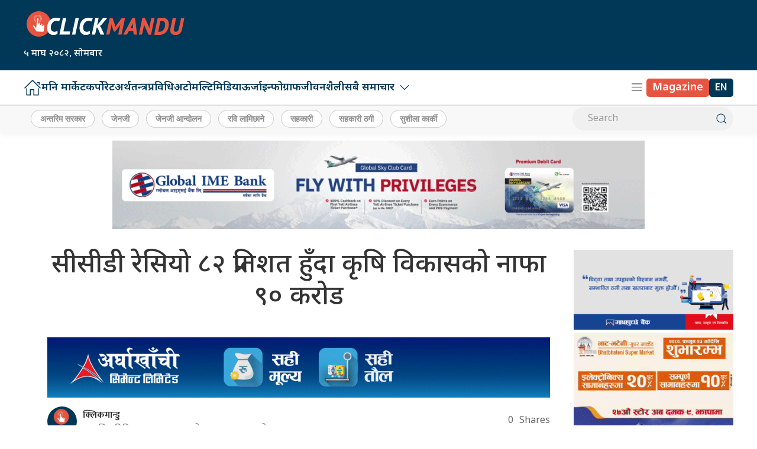

--- FILE ---
content_type: text/html; charset=UTF-8
request_url: https://clickmandu.com/2017/02/6989.html
body_size: 17637
content:
<!DOCTYPE html>
<html lang="en">

<head>
    <!-- Required meta tags -->
    <meta charset="utf-8">
    <meta property="fb:pages" content="737640319702735" />
    <meta name="viewport" content="width=device-width, initial-scale=1, shrink-to-fit=no">
    <meta name="description" content="Nepal's oldest leading online portal" />
    <meta name="twitter:card" content="summary_large_image" />
    <title>
        सीसीडी रेसियो ८२ प्रतिशत हुँदा कृषि विकासको नाफा ९० करोड &laquo;         Clickmandu    </title>
    <meta name='robots' content='max-image-preview:large' />
	<style>img:is([sizes="auto" i], [sizes^="auto," i]) { contain-intrinsic-size: 3000px 1500px }</style>
	<link rel='dns-prefetch' href='//ajax.googleapis.com' />
<link rel='dns-prefetch' href='//stats.wp.com' />
<link rel='dns-prefetch' href='//fonts.googleapis.com' />
<link rel="alternate" type="application/rss+xml" title="Clickmandu &raquo; सीसीडी रेसियो ८२ प्रतिशत हुँदा कृषि विकासको नाफा ९० करोड Comments Feed" href="https://clickmandu.com/2017/02/6989.html/feed" />
<meta property="fb:admins" content="changingmission"/><meta property="fb:app_id" content="1774296949456204"><meta property="og:title" content="सीसीडी रेसियो ८२ प्रतिशत हुँदा कृषि विकासको नाफा ९० करोड"/><meta property="og:type" content="article"/><meta property="og:description" content="काठमाडौंः सरकारी लगानीको कृषि विकास बैंकको कर्जा पुँजी निक्षेप अनुपात(सीसीडी रेसियो) ८२.९७ प्रतिशत पुगेको छ । बैंकले प्रकाशित गरेको चालु आर्थिक वर्षको दोस्रो त्रैमासको वित्तीय विवरण अनुसार बैंकले राष्ट्र बैंकले तोकेको ८० प्रतिशतको सीसीडी रेसियोलाई नाघेको हो । राष्ट्र बैंकले बनाएको नियमलाई उलंघन गर्नेमा सरकारी लगानीको कृषि विकास बैंक भएको छ । यसभन्दा अगाडिपनि सरकारी [&hellip;]"/><meta property="og:url" content="https://clickmandu.com/2017/02/6989.html"/><meta property="og:site_name" content="Clickmandu"/><meta property="og:image" content="https://clickmandu.com/wp-content/uploads/2017/02/ADBL.jpeg"/><script type="text/javascript">
/* <![CDATA[ */
window._wpemojiSettings = {"baseUrl":"https:\/\/s.w.org\/images\/core\/emoji\/16.0.1\/72x72\/","ext":".png","svgUrl":"https:\/\/s.w.org\/images\/core\/emoji\/16.0.1\/svg\/","svgExt":".svg","source":{"concatemoji":"https:\/\/clickmandu.com\/wp-includes\/js\/wp-emoji-release.min.js?ver=6.8.3"}};
/*! This file is auto-generated */
!function(s,n){var o,i,e;function c(e){try{var t={supportTests:e,timestamp:(new Date).valueOf()};sessionStorage.setItem(o,JSON.stringify(t))}catch(e){}}function p(e,t,n){e.clearRect(0,0,e.canvas.width,e.canvas.height),e.fillText(t,0,0);var t=new Uint32Array(e.getImageData(0,0,e.canvas.width,e.canvas.height).data),a=(e.clearRect(0,0,e.canvas.width,e.canvas.height),e.fillText(n,0,0),new Uint32Array(e.getImageData(0,0,e.canvas.width,e.canvas.height).data));return t.every(function(e,t){return e===a[t]})}function u(e,t){e.clearRect(0,0,e.canvas.width,e.canvas.height),e.fillText(t,0,0);for(var n=e.getImageData(16,16,1,1),a=0;a<n.data.length;a++)if(0!==n.data[a])return!1;return!0}function f(e,t,n,a){switch(t){case"flag":return n(e,"\ud83c\udff3\ufe0f\u200d\u26a7\ufe0f","\ud83c\udff3\ufe0f\u200b\u26a7\ufe0f")?!1:!n(e,"\ud83c\udde8\ud83c\uddf6","\ud83c\udde8\u200b\ud83c\uddf6")&&!n(e,"\ud83c\udff4\udb40\udc67\udb40\udc62\udb40\udc65\udb40\udc6e\udb40\udc67\udb40\udc7f","\ud83c\udff4\u200b\udb40\udc67\u200b\udb40\udc62\u200b\udb40\udc65\u200b\udb40\udc6e\u200b\udb40\udc67\u200b\udb40\udc7f");case"emoji":return!a(e,"\ud83e\udedf")}return!1}function g(e,t,n,a){var r="undefined"!=typeof WorkerGlobalScope&&self instanceof WorkerGlobalScope?new OffscreenCanvas(300,150):s.createElement("canvas"),o=r.getContext("2d",{willReadFrequently:!0}),i=(o.textBaseline="top",o.font="600 32px Arial",{});return e.forEach(function(e){i[e]=t(o,e,n,a)}),i}function t(e){var t=s.createElement("script");t.src=e,t.defer=!0,s.head.appendChild(t)}"undefined"!=typeof Promise&&(o="wpEmojiSettingsSupports",i=["flag","emoji"],n.supports={everything:!0,everythingExceptFlag:!0},e=new Promise(function(e){s.addEventListener("DOMContentLoaded",e,{once:!0})}),new Promise(function(t){var n=function(){try{var e=JSON.parse(sessionStorage.getItem(o));if("object"==typeof e&&"number"==typeof e.timestamp&&(new Date).valueOf()<e.timestamp+604800&&"object"==typeof e.supportTests)return e.supportTests}catch(e){}return null}();if(!n){if("undefined"!=typeof Worker&&"undefined"!=typeof OffscreenCanvas&&"undefined"!=typeof URL&&URL.createObjectURL&&"undefined"!=typeof Blob)try{var e="postMessage("+g.toString()+"("+[JSON.stringify(i),f.toString(),p.toString(),u.toString()].join(",")+"));",a=new Blob([e],{type:"text/javascript"}),r=new Worker(URL.createObjectURL(a),{name:"wpTestEmojiSupports"});return void(r.onmessage=function(e){c(n=e.data),r.terminate(),t(n)})}catch(e){}c(n=g(i,f,p,u))}t(n)}).then(function(e){for(var t in e)n.supports[t]=e[t],n.supports.everything=n.supports.everything&&n.supports[t],"flag"!==t&&(n.supports.everythingExceptFlag=n.supports.everythingExceptFlag&&n.supports[t]);n.supports.everythingExceptFlag=n.supports.everythingExceptFlag&&!n.supports.flag,n.DOMReady=!1,n.readyCallback=function(){n.DOMReady=!0}}).then(function(){return e}).then(function(){var e;n.supports.everything||(n.readyCallback(),(e=n.source||{}).concatemoji?t(e.concatemoji):e.wpemoji&&e.twemoji&&(t(e.twemoji),t(e.wpemoji)))}))}((window,document),window._wpemojiSettings);
/* ]]> */
</script>
<style id='wp-emoji-styles-inline-css' type='text/css'>

	img.wp-smiley, img.emoji {
		display: inline !important;
		border: none !important;
		box-shadow: none !important;
		height: 1em !important;
		width: 1em !important;
		margin: 0 0.07em !important;
		vertical-align: -0.1em !important;
		background: none !important;
		padding: 0 !important;
	}
</style>
<link rel='stylesheet' id='wp-block-library-css' href='https://clickmandu.com/wp-includes/css/dist/block-library/style.min.css?ver=6.8.3' type='text/css' media='all' />
<style id='classic-theme-styles-inline-css' type='text/css'>
/*! This file is auto-generated */
.wp-block-button__link{color:#fff;background-color:#32373c;border-radius:9999px;box-shadow:none;text-decoration:none;padding:calc(.667em + 2px) calc(1.333em + 2px);font-size:1.125em}.wp-block-file__button{background:#32373c;color:#fff;text-decoration:none}
</style>
<style id='co-authors-plus-coauthors-style-inline-css' type='text/css'>
.wp-block-co-authors-plus-coauthors.is-layout-flow [class*=wp-block-co-authors-plus]{display:inline}

</style>
<style id='co-authors-plus-avatar-style-inline-css' type='text/css'>
.wp-block-co-authors-plus-avatar :where(img){height:auto;max-width:100%;vertical-align:bottom}.wp-block-co-authors-plus-coauthors.is-layout-flow .wp-block-co-authors-plus-avatar :where(img){vertical-align:middle}.wp-block-co-authors-plus-avatar:is(.alignleft,.alignright){display:table}.wp-block-co-authors-plus-avatar.aligncenter{display:table;margin-inline:auto}

</style>
<style id='co-authors-plus-image-style-inline-css' type='text/css'>
.wp-block-co-authors-plus-image{margin-bottom:0}.wp-block-co-authors-plus-image :where(img){height:auto;max-width:100%;vertical-align:bottom}.wp-block-co-authors-plus-coauthors.is-layout-flow .wp-block-co-authors-plus-image :where(img){vertical-align:middle}.wp-block-co-authors-plus-image:is(.alignfull,.alignwide) :where(img){width:100%}.wp-block-co-authors-plus-image:is(.alignleft,.alignright){display:table}.wp-block-co-authors-plus-image.aligncenter{display:table;margin-inline:auto}

</style>
<style id='global-styles-inline-css' type='text/css'>
:root{--wp--preset--aspect-ratio--square: 1;--wp--preset--aspect-ratio--4-3: 4/3;--wp--preset--aspect-ratio--3-4: 3/4;--wp--preset--aspect-ratio--3-2: 3/2;--wp--preset--aspect-ratio--2-3: 2/3;--wp--preset--aspect-ratio--16-9: 16/9;--wp--preset--aspect-ratio--9-16: 9/16;--wp--preset--color--black: #000000;--wp--preset--color--cyan-bluish-gray: #abb8c3;--wp--preset--color--white: #ffffff;--wp--preset--color--pale-pink: #f78da7;--wp--preset--color--vivid-red: #cf2e2e;--wp--preset--color--luminous-vivid-orange: #ff6900;--wp--preset--color--luminous-vivid-amber: #fcb900;--wp--preset--color--light-green-cyan: #7bdcb5;--wp--preset--color--vivid-green-cyan: #00d084;--wp--preset--color--pale-cyan-blue: #8ed1fc;--wp--preset--color--vivid-cyan-blue: #0693e3;--wp--preset--color--vivid-purple: #9b51e0;--wp--preset--gradient--vivid-cyan-blue-to-vivid-purple: linear-gradient(135deg,rgba(6,147,227,1) 0%,rgb(155,81,224) 100%);--wp--preset--gradient--light-green-cyan-to-vivid-green-cyan: linear-gradient(135deg,rgb(122,220,180) 0%,rgb(0,208,130) 100%);--wp--preset--gradient--luminous-vivid-amber-to-luminous-vivid-orange: linear-gradient(135deg,rgba(252,185,0,1) 0%,rgba(255,105,0,1) 100%);--wp--preset--gradient--luminous-vivid-orange-to-vivid-red: linear-gradient(135deg,rgba(255,105,0,1) 0%,rgb(207,46,46) 100%);--wp--preset--gradient--very-light-gray-to-cyan-bluish-gray: linear-gradient(135deg,rgb(238,238,238) 0%,rgb(169,184,195) 100%);--wp--preset--gradient--cool-to-warm-spectrum: linear-gradient(135deg,rgb(74,234,220) 0%,rgb(151,120,209) 20%,rgb(207,42,186) 40%,rgb(238,44,130) 60%,rgb(251,105,98) 80%,rgb(254,248,76) 100%);--wp--preset--gradient--blush-light-purple: linear-gradient(135deg,rgb(255,206,236) 0%,rgb(152,150,240) 100%);--wp--preset--gradient--blush-bordeaux: linear-gradient(135deg,rgb(254,205,165) 0%,rgb(254,45,45) 50%,rgb(107,0,62) 100%);--wp--preset--gradient--luminous-dusk: linear-gradient(135deg,rgb(255,203,112) 0%,rgb(199,81,192) 50%,rgb(65,88,208) 100%);--wp--preset--gradient--pale-ocean: linear-gradient(135deg,rgb(255,245,203) 0%,rgb(182,227,212) 50%,rgb(51,167,181) 100%);--wp--preset--gradient--electric-grass: linear-gradient(135deg,rgb(202,248,128) 0%,rgb(113,206,126) 100%);--wp--preset--gradient--midnight: linear-gradient(135deg,rgb(2,3,129) 0%,rgb(40,116,252) 100%);--wp--preset--font-size--small: 13px;--wp--preset--font-size--medium: 20px;--wp--preset--font-size--large: 36px;--wp--preset--font-size--x-large: 42px;--wp--preset--spacing--20: 0.44rem;--wp--preset--spacing--30: 0.67rem;--wp--preset--spacing--40: 1rem;--wp--preset--spacing--50: 1.5rem;--wp--preset--spacing--60: 2.25rem;--wp--preset--spacing--70: 3.38rem;--wp--preset--spacing--80: 5.06rem;--wp--preset--shadow--natural: 6px 6px 9px rgba(0, 0, 0, 0.2);--wp--preset--shadow--deep: 12px 12px 50px rgba(0, 0, 0, 0.4);--wp--preset--shadow--sharp: 6px 6px 0px rgba(0, 0, 0, 0.2);--wp--preset--shadow--outlined: 6px 6px 0px -3px rgba(255, 255, 255, 1), 6px 6px rgba(0, 0, 0, 1);--wp--preset--shadow--crisp: 6px 6px 0px rgba(0, 0, 0, 1);}:where(.is-layout-flex){gap: 0.5em;}:where(.is-layout-grid){gap: 0.5em;}body .is-layout-flex{display: flex;}.is-layout-flex{flex-wrap: wrap;align-items: center;}.is-layout-flex > :is(*, div){margin: 0;}body .is-layout-grid{display: grid;}.is-layout-grid > :is(*, div){margin: 0;}:where(.wp-block-columns.is-layout-flex){gap: 2em;}:where(.wp-block-columns.is-layout-grid){gap: 2em;}:where(.wp-block-post-template.is-layout-flex){gap: 1.25em;}:where(.wp-block-post-template.is-layout-grid){gap: 1.25em;}.has-black-color{color: var(--wp--preset--color--black) !important;}.has-cyan-bluish-gray-color{color: var(--wp--preset--color--cyan-bluish-gray) !important;}.has-white-color{color: var(--wp--preset--color--white) !important;}.has-pale-pink-color{color: var(--wp--preset--color--pale-pink) !important;}.has-vivid-red-color{color: var(--wp--preset--color--vivid-red) !important;}.has-luminous-vivid-orange-color{color: var(--wp--preset--color--luminous-vivid-orange) !important;}.has-luminous-vivid-amber-color{color: var(--wp--preset--color--luminous-vivid-amber) !important;}.has-light-green-cyan-color{color: var(--wp--preset--color--light-green-cyan) !important;}.has-vivid-green-cyan-color{color: var(--wp--preset--color--vivid-green-cyan) !important;}.has-pale-cyan-blue-color{color: var(--wp--preset--color--pale-cyan-blue) !important;}.has-vivid-cyan-blue-color{color: var(--wp--preset--color--vivid-cyan-blue) !important;}.has-vivid-purple-color{color: var(--wp--preset--color--vivid-purple) !important;}.has-black-background-color{background-color: var(--wp--preset--color--black) !important;}.has-cyan-bluish-gray-background-color{background-color: var(--wp--preset--color--cyan-bluish-gray) !important;}.has-white-background-color{background-color: var(--wp--preset--color--white) !important;}.has-pale-pink-background-color{background-color: var(--wp--preset--color--pale-pink) !important;}.has-vivid-red-background-color{background-color: var(--wp--preset--color--vivid-red) !important;}.has-luminous-vivid-orange-background-color{background-color: var(--wp--preset--color--luminous-vivid-orange) !important;}.has-luminous-vivid-amber-background-color{background-color: var(--wp--preset--color--luminous-vivid-amber) !important;}.has-light-green-cyan-background-color{background-color: var(--wp--preset--color--light-green-cyan) !important;}.has-vivid-green-cyan-background-color{background-color: var(--wp--preset--color--vivid-green-cyan) !important;}.has-pale-cyan-blue-background-color{background-color: var(--wp--preset--color--pale-cyan-blue) !important;}.has-vivid-cyan-blue-background-color{background-color: var(--wp--preset--color--vivid-cyan-blue) !important;}.has-vivid-purple-background-color{background-color: var(--wp--preset--color--vivid-purple) !important;}.has-black-border-color{border-color: var(--wp--preset--color--black) !important;}.has-cyan-bluish-gray-border-color{border-color: var(--wp--preset--color--cyan-bluish-gray) !important;}.has-white-border-color{border-color: var(--wp--preset--color--white) !important;}.has-pale-pink-border-color{border-color: var(--wp--preset--color--pale-pink) !important;}.has-vivid-red-border-color{border-color: var(--wp--preset--color--vivid-red) !important;}.has-luminous-vivid-orange-border-color{border-color: var(--wp--preset--color--luminous-vivid-orange) !important;}.has-luminous-vivid-amber-border-color{border-color: var(--wp--preset--color--luminous-vivid-amber) !important;}.has-light-green-cyan-border-color{border-color: var(--wp--preset--color--light-green-cyan) !important;}.has-vivid-green-cyan-border-color{border-color: var(--wp--preset--color--vivid-green-cyan) !important;}.has-pale-cyan-blue-border-color{border-color: var(--wp--preset--color--pale-cyan-blue) !important;}.has-vivid-cyan-blue-border-color{border-color: var(--wp--preset--color--vivid-cyan-blue) !important;}.has-vivid-purple-border-color{border-color: var(--wp--preset--color--vivid-purple) !important;}.has-vivid-cyan-blue-to-vivid-purple-gradient-background{background: var(--wp--preset--gradient--vivid-cyan-blue-to-vivid-purple) !important;}.has-light-green-cyan-to-vivid-green-cyan-gradient-background{background: var(--wp--preset--gradient--light-green-cyan-to-vivid-green-cyan) !important;}.has-luminous-vivid-amber-to-luminous-vivid-orange-gradient-background{background: var(--wp--preset--gradient--luminous-vivid-amber-to-luminous-vivid-orange) !important;}.has-luminous-vivid-orange-to-vivid-red-gradient-background{background: var(--wp--preset--gradient--luminous-vivid-orange-to-vivid-red) !important;}.has-very-light-gray-to-cyan-bluish-gray-gradient-background{background: var(--wp--preset--gradient--very-light-gray-to-cyan-bluish-gray) !important;}.has-cool-to-warm-spectrum-gradient-background{background: var(--wp--preset--gradient--cool-to-warm-spectrum) !important;}.has-blush-light-purple-gradient-background{background: var(--wp--preset--gradient--blush-light-purple) !important;}.has-blush-bordeaux-gradient-background{background: var(--wp--preset--gradient--blush-bordeaux) !important;}.has-luminous-dusk-gradient-background{background: var(--wp--preset--gradient--luminous-dusk) !important;}.has-pale-ocean-gradient-background{background: var(--wp--preset--gradient--pale-ocean) !important;}.has-electric-grass-gradient-background{background: var(--wp--preset--gradient--electric-grass) !important;}.has-midnight-gradient-background{background: var(--wp--preset--gradient--midnight) !important;}.has-small-font-size{font-size: var(--wp--preset--font-size--small) !important;}.has-medium-font-size{font-size: var(--wp--preset--font-size--medium) !important;}.has-large-font-size{font-size: var(--wp--preset--font-size--large) !important;}.has-x-large-font-size{font-size: var(--wp--preset--font-size--x-large) !important;}
:where(.wp-block-post-template.is-layout-flex){gap: 1.25em;}:where(.wp-block-post-template.is-layout-grid){gap: 1.25em;}
:where(.wp-block-columns.is-layout-flex){gap: 2em;}:where(.wp-block-columns.is-layout-grid){gap: 2em;}
:root :where(.wp-block-pullquote){font-size: 1.5em;line-height: 1.6;}
</style>
<link rel='stylesheet' id='uikit-css-css' href='https://clickmandu.com/wp-content/themes/clickmanduah/css/uikit.min.css?ver=6.8.3' type='text/css' media='all' />
<link rel='stylesheet' id='base-style-css' href='https://clickmandu.com/wp-content/themes/clickmanduah/css/base.css?ver=6.8.3' type='text/css' media='all' />
<link rel='stylesheet' id='google-Mukta-css' href='https://fonts.googleapis.com/css?family=Mukta%3A400%2C500%2C600%2C700&#038;subset=devanagari&#038;ver=6.8.3' type='text/css' media='all' />
<link rel='stylesheet' id='google-noto-css' href='https://fonts.googleapis.com/css2?family=Noto+Sans+Devanagari%3Awght%40300%3B400%3B500%3B600%3B700%3B800&#038;display=swap&#038;ver=6.8.3' type='text/css' media='all' />
<link rel='stylesheet' id='appharu-style-css' href='https://clickmandu.com/wp-content/themes/clickmanduah/style.css?ver=56.532.52.5' type='text/css' media='all' />
<style id='akismet-widget-style-inline-css' type='text/css'>

			.a-stats {
				--akismet-color-mid-green: #357b49;
				--akismet-color-white: #fff;
				--akismet-color-light-grey: #f6f7f7;

				max-width: 350px;
				width: auto;
			}

			.a-stats * {
				all: unset;
				box-sizing: border-box;
			}

			.a-stats strong {
				font-weight: 600;
			}

			.a-stats a.a-stats__link,
			.a-stats a.a-stats__link:visited,
			.a-stats a.a-stats__link:active {
				background: var(--akismet-color-mid-green);
				border: none;
				box-shadow: none;
				border-radius: 8px;
				color: var(--akismet-color-white);
				cursor: pointer;
				display: block;
				font-family: -apple-system, BlinkMacSystemFont, 'Segoe UI', 'Roboto', 'Oxygen-Sans', 'Ubuntu', 'Cantarell', 'Helvetica Neue', sans-serif;
				font-weight: 500;
				padding: 12px;
				text-align: center;
				text-decoration: none;
				transition: all 0.2s ease;
			}

			/* Extra specificity to deal with TwentyTwentyOne focus style */
			.widget .a-stats a.a-stats__link:focus {
				background: var(--akismet-color-mid-green);
				color: var(--akismet-color-white);
				text-decoration: none;
			}

			.a-stats a.a-stats__link:hover {
				filter: brightness(110%);
				box-shadow: 0 4px 12px rgba(0, 0, 0, 0.06), 0 0 2px rgba(0, 0, 0, 0.16);
			}

			.a-stats .count {
				color: var(--akismet-color-white);
				display: block;
				font-size: 1.5em;
				line-height: 1.4;
				padding: 0 13px;
				white-space: nowrap;
			}
		
</style>
<link rel='stylesheet' id='jetpack-carousel-swiper-css-css' href='https://clickmandu.com/wp-content/plugins/jetpack/modules/carousel/swiper-bundle.css?ver=14.6' type='text/css' media='all' />
<link rel='stylesheet' id='jetpack-carousel-css' href='https://clickmandu.com/wp-content/plugins/jetpack/modules/carousel/jetpack-carousel.css?ver=14.6' type='text/css' media='all' />
<link rel="https://api.w.org/" href="https://clickmandu.com/wp-json/" /><link rel="alternate" title="JSON" type="application/json" href="https://clickmandu.com/wp-json/wp/v2/posts/6989" /><link rel="EditURI" type="application/rsd+xml" title="RSD" href="https://clickmandu.com/xmlrpc.php?rsd" />
<meta name="generator" content="WordPress 6.8.3" />
<link rel="canonical" href="https://clickmandu.com/2017/02/6989.html" />
<link rel='shortlink' href='https://clickmandu.com/?p=6989' />
<link rel="alternate" title="oEmbed (JSON)" type="application/json+oembed" href="https://clickmandu.com/wp-json/oembed/1.0/embed?url=https%3A%2F%2Fclickmandu.com%2F2017%2F02%2F6989.html" />
<link rel="alternate" title="oEmbed (XML)" type="text/xml+oembed" href="https://clickmandu.com/wp-json/oembed/1.0/embed?url=https%3A%2F%2Fclickmandu.com%2F2017%2F02%2F6989.html&#038;format=xml" />
	<style>img#wpstats{display:none}</style>
		<link rel="icon" href="https://clickmandu.com/wp-content/uploads/2022/05/cropped-clickmandu-logo-32x32.jpg" sizes="32x32" />
<link rel="icon" href="https://clickmandu.com/wp-content/uploads/2022/05/cropped-clickmandu-logo-192x192.jpg" sizes="192x192" />
<link rel="apple-touch-icon" href="https://clickmandu.com/wp-content/uploads/2022/05/cropped-clickmandu-logo-180x180.jpg" />
<meta name="msapplication-TileImage" content="https://clickmandu.com/wp-content/uploads/2022/05/cropped-clickmandu-logo-270x270.jpg" />
    <script src="https://cdn.jsdelivr.net/npm/uikit@3.22.4/dist/js/uikit.min.js"></script>
<!-- <script src="/js/uikit.min.js"></script> -->

    <!-- Google tag (gtag.js) -->
    
    <script async src="https://www.googletagmanager.com/gtag/js?id=G-JEZ5RLBP9Z"></script>
    <script>
        window.dataLayer = window.dataLayer || [];

        function gtag() {
            dataLayer.push(arguments);
        }
        gtag('js', new Date());

        gtag('config', 'G-JEZ5RLBP9Z');
    </script>
</head>

<body>
    <div id="fb-root"></div>
    <script>
    (function (d, s, id) {
      var js, fjs = d.getElementsByTagName(s)[0];
      if (d.getElementById(id)) return;
      js = d.createElement(s);
      js.id = id;
      js.src = "//connect.facebook.net/en_US/sdk.js#xfbml=1&version=v2.10&appId=401514826619301";
      fjs.parentNode.insertBefore(js, fjs);
    }(document, 'script', 'facebook-jssdk'));
  </script>
    <div class="uk-card ">
        <div class="uk-container">
                    </div>

                    <nav class="top-nav">
                            <div class="ah-logo-section">
                    <div class="uk-container">
                        <div uk-grid class="uk-grid-small uk-flex-middle">
                            <div class="uk-width-1-3@m uk-width-expand">
                                <div class="ah-header-logo">
                                    <a href="/"><img src="https://clickmandu.com/wp-content/themes/clickmanduah/img/click_logo.png" alt="Logo" class="ah-khb-logo"></a>
                                    <span class="nepali-ah-date">&#2411; माघ &#2408;&#2406;&#2414;&#2408;, सोमबार</span>
                                </div>
                                
                            </div>
                            <div class="uk-width-expand@m uk-width-1-6">
                                                            </div>
                        </div>
                    </div>
                </div>
                
                
                <div class="np-border" uk-sticky="uk-sticky" style="z-index: 990;">
                    <div class="uk-container">
                        <nav class="uk-navbar uk-position-relative nav-edit" uk-navbar>
    <div class="uk-navbar-left uk-hidden@m">
        <ul class="uk-navbar-nav menu-icon icon-nav">
            <li>
                <a href="/"><span class="ah-brand-menu" uk-icon="icon: home; ratio: 1.1"></span></a>
            </li>
            <li class="ek-brand" uk-scrollspy="cls: uk-animation-slide-left;">
                <a href="/"><img src="https://clickmandu.com/wp-content/themes/clickmanduah/img/click_logo.png" alt="Logo"></a>
            </li>
        </ul>
    </div>
    <div class="uk-navbar-left uk-visible@m">
        <ul class="uk-navbar-nav navigation-bar uk-grid-collapse" uk-grid>
            <li> <a href="/"><span uk-icon="icon: home; ratio: 1.5"></span> </a> </li>
            <li><a href="/?cat=58">मनि मार्केट</a></li>
            <li><a href="/?cat=69">कर्पोरेट</a></li>
            <li> <a href="/?cat=59">अर्थतन्त्र</a> </li>
            <li> <a href="/?cat=3">प्रविधि</a> </li>
            <li><a href="/?cat=37">अटो</a></li>
            <li><a href="/?cat=34">मल्टिमिडिया</a></li>
            <li><a href="/?cat=5">ऊर्जा</a></li>
            <li> <a href="/?cat=198">इन्फोग्राफ</a> </li>
            <li> <a href="/?cat=36">जीवनशैली</a> </li>
            <li>
            <a href="/">सबै समाचार<span uk-icon="icon: chevron-down; ratio: 1.2"  class="dropdown-icon" ></span></a>
                <div class="uk-navbar-dropdown dropdown-list ah-drop-icon">
                    <ul class="uk-nav uk-navbar-dropdown-nav side-nav">
                        <li><a href="/?cat=199">इन्फोग्राफ</a></li>
                        <li><a href="/?cat=73">उत्पादन</a></li>
                        <li><a href="/?cat=75">उद्यम</a></li>
                        <li><a href="/?cat=74">ब्यापार</a></li>
                        <li><a href="/?cat=9">क्लिक टक</a></li>
                        <li><a href="/?cat=1">जगेडा</a></li>
                        <li><a href="/?cat=36">जीवनशैली</a></li>
                        <li><a href="/?cat=2">टिप्स</a></li>
                        <li><a href="/?cat=4">टेलिकम</a></li>
                        <li><a href="/?cat=79">देश</a></li>
                        <li><a href="/?cat=197">प्रदेश</a></li>
                        <li><a href="/?cat=4">प्रविधि</a></li>
                        <li><a href="/?cat=38">फिचर</a></li>
                        <li><a href="/?cat=28">स्टोरी हाइलाइट</a></li>
                        <li><a href="/?cat=30">मुलुक</a></li>
                       </ul>
                </div>
            </li>
        </ul>
    </div>
    <div class="uk-navbar-right">
        <ul class="uk-navbar-nav menu-icon icon-nav">
            <li class="uk-hidden@m"> <a class="for-font" href="https://english.clickmandu.com/" target="_blank"><span class="magazine-ah">EN</span></a> </li>
            <li><a href="#" class="ah-menu-icon" uk-toggle="target: #offcanvas-nav"><span uk-icon="icon: menu; ratio: 1.1" class="ah-brand-menu"></span></a></li>
            <li class="uk-visible@m"> <a class="for-font" href="https://magazine.clickmandu.com/" target="_blank"><span class="magazine-ah">Magazine</span> </a> </li>
			<li class="uk-visible@m"> <a class="for-font" href="https://english.clickmandu.com/" target="_blank"><span class="nepali-ah-link">EN</span></a> </li>
        </ul>
    </div>
</nav>
<div id="modal-search" class="uk-flex-top  search-model-item" uk-modal>
    <div class="uk-modal-dialog uk-modal-body search-model uk-margin-auto-vertical ek-search">
        <div class="uk-flex uk-flex-center uk-flex-between@m uk-margin-small-bottom">
            <h2 class="uk-modal-title search-title">क्लिकमान्डु<span class="ek-search-title">सर्च गर्नुहोस्</span>
            </h2>
            <button class="uk-modal-close-default close-icon ah-close" type="button" uk-close></button>
        </div>
        <form action="/" class="uk-search uk-search-navbar uk-width-1-1" method="get">
            <div class="uk-child-width-1-2@m uk-text-center uk-grid-small" uk-grid>
                <div class="uk-child-width-1-2@m uk-text-center uk-grid-small" uk-grid>
                    <div>
                        <input class="uk-input" name="form" type="date" data-uk-datepicker placeholder="from"
                            value="">
                    </div>
                    <div>
                        <input class="uk-input" name="to" type="date" data-uk-datepicker placeholder="to"
                            value="">
                    </div>
                </div>
                <div class="uk-position-relative">
                    <input class="uk-search-input search-box" name="s" id="s" type="search" placeholder="Search"
                        value="">
                    <button type="submit" class="uk-search-icon-flip icon-search" uk-search-icon></button>
                </div>
            </div>
        </form>
    </div>
</div>                    </div>
                </div>
                <nav class="uk-navbar-container nepalpen-tag uk-card-default">
                    <div class="uk-container">
                        <div uk-navbar class="uk-flex-between">
                            <div class="uk-navbar-left">
                                <ul class="uk-navbar-nav">
                                      <li class="uk-flex tag-h">

                                        <!-- <a  target="_blank" href="https://invite.viber.com/?g2=AQA3cPrVmq1nolVFDXF%2BaVW7oWOmDekO35Gl8HLcKYRYyup1sxsEmSQyVIQBEICG&lang=en" class="tag-cloud-link tag-link-335 tag-link-position-4">क्लिकमान्डुको समाचार अपडेट प्राप्त गर्न यहाँ क्लिक गर्नुहोस्</a> -->

                                                                                <a href="https://clickmandu.com/tag/%e0%a4%85%e0%a4%a8%e0%a5%8d%e0%a4%a4%e0%a4%b0%e0%a4%bf%e0%a4%ae-%e0%a4%b8%e0%a4%b0%e0%a4%95%e0%a4%be%e0%a4%b0" class="tag-cloud-link tag-link-540 tag-link-position-1" style="font-size: 13pt;">अन्तरिम सरकार</a>
<a href="https://clickmandu.com/tag/%e0%a4%9c%e0%a5%87%e0%a4%a8%e0%a4%9c%e0%a5%80" class="tag-cloud-link tag-link-539 tag-link-position-2" style="font-size: 13pt;">जेनजी</a>
<a href="https://clickmandu.com/tag/%e0%a4%9c%e0%a5%87%e0%a4%a8%e0%a4%9c%e0%a5%80-%e0%a4%86%e0%a4%a8%e0%a5%8d%e0%a4%a6%e0%a5%8b%e0%a4%b2%e0%a4%a8" class="tag-cloud-link tag-link-544 tag-link-position-3" style="font-size: 13pt;">जेनजी आन्दोलन</a>
<a href="https://clickmandu.com/tag/%e0%a4%b0%e0%a4%b5%e0%a4%bf-%e0%a4%b2%e0%a4%be%e0%a4%ae%e0%a4%bf%e0%a4%9b%e0%a4%be%e0%a4%a8%e0%a5%87" class="tag-cloud-link tag-link-335 tag-link-position-4" style="font-size: 13pt;">रवि लामिछाने</a>
<a href="https://clickmandu.com/tag/%e0%a4%b8%e0%a4%b9%e0%a4%95%e0%a4%be%e0%a4%b0%e0%a5%80" class="tag-cloud-link tag-link-264 tag-link-position-5" style="font-size: 13pt;">सहकारी</a>
<a href="https://clickmandu.com/tag/%e0%a4%b8%e0%a4%b9%e0%a4%95%e0%a4%be%e0%a4%b0%e0%a5%80-%e0%a4%a0%e0%a4%97%e0%a5%80" class="tag-cloud-link tag-link-402 tag-link-position-6" style="font-size: 13pt;">सहकारी ठगी</a>
<a href="https://clickmandu.com/tag/%e0%a4%b8%e0%a5%81%e0%a4%b6%e0%a5%80%e0%a4%b2%e0%a4%be-%e0%a4%95%e0%a4%be%e0%a4%b0%e0%a5%8d%e0%a4%95%e0%a5%80" class="tag-cloud-link tag-link-537 tag-link-position-7" style="font-size: 13pt;">सुशीला कार्की</a>                                                                            </li>
                                </ul>
                            </div>
                            <div class="uk-flex uk-flex-center@m uk-flex-right@l ah-right-nav-header uk-visible@s">
                                <form class="uk-search uk-search-default nb-dark-mode" action="/" method="get">
                                    <input class="uk-search-input" name="s" id="s" type="search"
                                        value="" placeholder="Search"
                                        aria-label="Search">
                                    <button class="uk-search-icon-flip" uk-search-icon></button>
                                </form>
                            </div>
                        </div>
                    </div>
                </nav>
            </nav>
            <style>
                .uk-search-default .uk-search-input:focus {
                    border-color: #dddddd;
                }

                .uk-search-default .uk-search-input {
                    border: none;
                }
            </style>
            <div id="offcanvas-nav" class="uk-offcanvas" uk-offcanvas="mode: push; overlay: true">
    <div class="uk-offcanvas-bar">
        <div class="uk-section uk-padding-remove-top  uk-padding-remove-bottom">
            <div class="uk-container uk-padding-remove">
                <div class="uk-grid-match uk-child-width-1-1@m" uk-grid>
                    <div>
                        <ul class="uk-list side-nav uk-nav-default uk-nav-parent-icon" uk-nav>
                            <li> <a class="for-font" href="https://magazine.clickmandu.com/" target="_blank"><span class="magazine-ah">Magazine</span> </a> </li>
			                <li> <a class="for-font" href="https://english.clickmandu.com/" target="_blank"><span class="nepali-ah-link">English</span></a> </li>
                            <li><a href="/"><span class="uk-margin-small-right" uk-icon="home"></span>गृहपृष्‍ठ</a></li>
                            <li>
                                <a href="/?cat=2"><span class="uk-margin-small-right"  uk-icon="file-edit"></span>समाचार</a>
                            </li>
                            <li class="uk-parent">
                                <a href="/?cat=68"><span class="uk-margin-small-right"  uk-icon="file-edit"></span>कर्पोरेट<span uk-icon="icon: chevron-down; ratio: 1.2"
                                        class="dropdown-icon"></span></a>
                                <ul class="uk-nav-sub side-nav">
                                    <li><a href="/?cat=73">उत्पादन</a></li>
                                    <li><a href="/?cat=75">उद्यम</a></li>
                                    <li><a href="/?cat=69">कर्पोरेट मुख्य</a></li>
                                    <li><a href="/?cat=74"> ब्यापार</a></li>
                                    <li><a href="/?cat=71">रोजगार</a></li>
                                    <li><a href="/?cat=72"> सेवा</a></li>
                                </ul>
                            </li>
                            <li class="uk-parent">
                                <a href="/?cat=58"><span class="uk-margin-small-right"  uk-icon="file-edit"></span>मनि मार्केट<span uk-icon="icon: chevron-down; ratio: 1.2"
                                        class="dropdown-icon"></span></a>
                                <ul class="uk-nav-sub side-nav">
                                    <li><a href="/?cat=61">पूँजी बजार</a></li>
                                    <li><a href="/?cat=62">बस्तु बजार</a></li>
                                    <li><a href="/?cat=60">बिमा</a></li>
                                    <li><a href="/?cat=64"> मनि मार्केट मुख्य</a></li>
                                    <li><a href="/?cat=246">सहकारी</a></li>
                                </ul>
                            </li>
                            <li class="uk-parent">
                                <a href="/?cat=49"><span class="uk-margin-small-right"  uk-icon="file-edit"></span>अर्थतन्त्र<span uk-icon="icon: chevron-down; ratio: 1.2"
                                        class="dropdown-icon"></span></a>
                                <ul class="uk-nav-sub side-nav">
                                    <li><a href="/?cat=52">अर्थतन्त्र मुख्य</a></li>
                                    <li><a href="/?cat=57">अर्थनीति</a></li>
                                    <li><a href="/?cat=51">उद्योग</a></li>
                                    <li><a href="/?cat=56">कृषि</a></li>
                                    <li><a href="/?cat=50">पर्यटन</a></li>
                                    <li><a href="/?cat=55"> पूर्वाधार</a></li>
                                </ul>
                            </li>
                            <li> <a href="/?cat=9"><span class="uk-margin-small-right"  uk-icon="file-edit"></span>क्लिक टक</a> </li>
                            <li><a href="/?cat=37"><span class="uk-margin-small-right"  uk-icon="file-edit"></span>अटो</a></li>
                            <li><a href="/?cat=5"><span class="uk-margin-small-right"  uk-icon="file-edit"></span>ऊर्जा</a></li>
                            <li> <a href="/?cat=198"><span class="uk-margin-small-right"  uk-icon="file-edit"></span>इन्फोग्राफ</a> </li>
                            <li> <a href="/?cat=36"><span class="uk-margin-small-right"  uk-icon="file-edit"></span>जीवनशैली</a> </li>
                            <li><a href="/?cat=73"><span class="uk-margin-small-right"  uk-icon="file-edit"></span>उत्पादन</a></li>
                            <li><a href="/?cat=75"><span class="uk-margin-small-right"  uk-icon="file-edit"></span>उद्यम</a></li>
                            <li><a href="/?cat=74"><span class="uk-margin-small-right"  uk-icon="file-edit"></span>ब्यापार</a></li>
                            <li><a href="/?cat=9"><span class="uk-margin-small-right"  uk-icon="file-edit"></span>क्लिक टक</a></li>
                            <li><a href="/?cat=1"><span class="uk-margin-small-right"  uk-icon="file-edit"></span>जगेडा</a></li>
                            <li><a href="/?cat=36"><span class="uk-margin-small-right"  uk-icon="file-edit"></span>जीवनशैली</a></li>
                            <li><a href="/?cat=2"><span class="uk-margin-small-right"  uk-icon="file-edit"></span>टिप्स</a></li>
                            <li><a href="/?cat=4"><span class="uk-margin-small-right"  uk-icon="file-edit"></span>टेलिकम</a></li>
                            <li><a href="/?cat=79"><span class="uk-margin-small-right"  uk-icon="file-edit"></span>देश</a></li>
                            <li><a href="/?cat=197"><span class="uk-margin-small-right"  uk-icon="file-edit"></span>प्रदेश</a></li>
                            <li><a href="/?cat=4"><span class="uk-margin-small-right"  uk-icon="file-edit"></span>प्रविधि</a></li>
                            <li><a href="/?cat=38"><span class="uk-margin-small-right"  uk-icon="file-edit"></span>फिचर</a></li>
                            <li><a href="/?cat=28"><span class="uk-margin-small-right"  uk-icon="file-edit"></span>स्टोरी हाइलाइट</a></li>
                            <li><a href="/?cat=30"><span class="uk-margin-small-right"  uk-icon="file-edit"></span>मुलुक</a></li>
                        </ul>
                    </div>

                </div>
                <div class="uk-flex uk-flex-center@m uk-margin ah-right-nav-header uk-text-light">
                    <form class="uk-search uk-search-default nb-dark-mode" action="/" method="get">
                        <input class="uk-search-input search-box" name="s" id="s" type="search" placeholder="Search"
                            value="">
                        <button type="submit" class="uk-search-icon-flip icon-search" uk-search-icon></button>
                    </form>
                </div>
                <a href="https://x.com/clickmandu_com" target="_blank" class="uk-icon-button uk-margin-small-right"
                    uk-icon="twitter"></a>
                <a href="https://www.facebook.com/clickmandu" target="_blank"
                    class="uk-icon-button  uk-margin-small-right" uk-icon="facebook"></a>
                <a href="https://www.instagram.com/clickmandu_/" target="_blank" class="uk-icon-button  uk-margin-small-right"
                    uk-icon="instagram"></a>
                <a href="https://www.youtube.com/channel/UCUgKEJU7OCXlcjwvmp65gdg" target="_blank" class="uk-icon-button"
                    uk-icon="youtube"></a>
            </div>
        </div>
    </div>
</div>    </div>
    <div class="uk-container"><div class="uk-grid uk-grid-medium single uk-margin-medium-top" uk-grid="">
    <div class="uk-text-center uk-width-1-1">
    <section class="widget">
<figure class="wp-block-image size-full"><a href="https://www.globalimebank.com/blog/sky-club/"><img fetchpriority="high" decoding="async" width="900" height="150" src="https://clickmandu.com/wp-content/uploads/2025/12/900X150_1.gif" alt="" class="wp-image-426435" style="object-fit:cover"/></a></figure>
</section></div>

<div class="uk-grid uk-margin-remove" uk-grid="uk-grid">
    <div class="uk-width-1-2@m">
            </div>
    <div class="uk-width-1-2@m">
            </div>
</div>



<div class="uk-grid" uk-grid="uk-grid">
    <div class="uk-width-auto@m">
        <div class="sticky-item side-nav-item">
            <div class="share-icon">

                <div class="sharethis-inline-share-buttons">
                </div>
            </div>
        </div>
    </div>
    <div class="uk-width-expand@m sinlge-ah-mb">
        				<article class="uk-article uk-text-center">
						<!-- <div class="uk-visible@s">
		        <h1 class="uk-article-title single-title sticky-item"></h1>
		    </div> -->
			<div class="ah-kamana-single-title" uk-sticky="uk-sticky;offset: 61" style="z-index: 990;">
				<h1 class="uk-article-title single-title">सीसीडी रेसियो ८२ प्रतिशत हुँदा कृषि विकासको नाफा ९० करोड</h1>
			</div>
					</article>
				<div class="uk-margin-small-bottom">
			<section class="widget">
<figure class="wp-block-image size-full"><a href="https://www.aclnepal.com/np/"><img decoding="async" width="1000" height="120" src="https://clickmandu.com/wp-content/uploads/2025/12/1000x120-high-quality.gif" alt="" class="wp-image-427460"/></a></figure>
</section>		</div>
				<!-- <figure class="uk-text-center"> <img src="https://clickmandu.com/wp-content/uploads/2017/02/ADBL.jpeg">
					</figure> -->
		<article class="uk-comment mt-2">
			<header class="uk-comment-header uk-grid-medium uk-flex-middle" uk-grid="uk-grid">

				<div class="uk-width-expand">
					<div class="uk-flex-middle uk-flex">
												<div class="author-img">
														<img class="karobar-author" src="https://clickmandu.com/wp-content/uploads/2023/07/clickmandu-150x150.png" width="50"
								height="50" alt="">
													</div>
						<div class="author-date">
							<h6 class="author-name">
																<a href="/?author=24" class="ah-single-author">
									<a href="https://clickmandu.com/author/clickmandu" title="Posts by क्लिकमान्डु" class="author url fn" rel="author">क्लिकमान्डु</a>
								</a>
							</h6>
							<h6 class="post-date">
								प्रकाशित मिति : &#2408;&#2410; माघ &#2408;&#2406;&#2413;&#2409;, सोमबार 						   &nbsp;०९ :
                    ०७&nbsp; बजे
							</h6>
						</div>
					</div>

				</div>


				<div class="uk-width-1-4">
					<div class="uk-navbar-center reader-effect  uk-flex-right d-flex">
						<div class="total-shares">
							<div class="total-number uk-margin-small-right">
								0							</div>
							<span>Shares</span>
						</div>
					</div>
				</div>
			</header>
		</article>        <hr>
        <article class="uk-card">
            <div class="uk-margin-small">
                            </div>


            <!-- <div class="grid-layout">
                <div class="uk-text-center uk-margin-small-top">
                    
                </div>
                <div> -->
            <article class="uk-card">
                <div class="uk-margin-small">
                                    </div>
                <div class="post-entry">
                    <p><img loading="lazy" decoding="async" data-attachment-id="6991" data-permalink="https://clickmandu.com/2017/02/6989.html/adbl-2" data-orig-file="https://clickmandu.com/wp-content/uploads/2017/02/ADBL.jpeg" data-orig-size="500,123" data-comments-opened="1" data-image-meta="{&quot;aperture&quot;:&quot;0&quot;,&quot;credit&quot;:&quot;&quot;,&quot;camera&quot;:&quot;&quot;,&quot;caption&quot;:&quot;&quot;,&quot;created_timestamp&quot;:&quot;0&quot;,&quot;copyright&quot;:&quot;&quot;,&quot;focal_length&quot;:&quot;0&quot;,&quot;iso&quot;:&quot;0&quot;,&quot;shutter_speed&quot;:&quot;0&quot;,&quot;title&quot;:&quot;&quot;,&quot;orientation&quot;:&quot;0&quot;}" data-image-title="ADBL" data-image-description="" data-image-caption="" data-medium-file="https://clickmandu.com/wp-content/uploads/2017/02/ADBL-300x74.jpeg" data-large-file="https://clickmandu.com/wp-content/uploads/2017/02/ADBL.jpeg" class="alignnone size-medium wp-image-6991" src="http://www.clickmandu.com/wp-content/uploads/2017/02/ADBL-300x74.jpeg" alt="" width="300" height="74" srcset="https://clickmandu.com/wp-content/uploads/2017/02/ADBL-300x74.jpeg 300w, https://clickmandu.com/wp-content/uploads/2017/02/ADBL.jpeg 500w" sizes="auto, (max-width: 300px) 100vw, 300px" /></p>
<p>काठमाडौंः सरकारी लगानीको कृषि विकास बैंकको कर्जा पुँजी निक्षेप अनुपात(सीसीडी रेसियो) ८२.९७ प्रतिशत पुगेको छ ।</p>
<p>बैंकले प्रकाशित गरेको चालु आर्थिक वर्षको दोस्रो त्रैमासको वित्तीय विवरण अनुसार बैंकले राष्ट्र बैंकले तोकेको ८० प्रतिशतको सीसीडी रेसियोलाई नाघेको हो ।</p>
<p>राष्ट्र बैंकले बनाएको नियमलाई उलंघन गर्नेमा सरकारी लगानीको कृषि विकास बैंक भएको छ । यसभन्दा अगाडिपनि सरकारी बैंकले केन्द्रीय बैंकको नीति उंलघन गर्दा खासै कारवाही हुने गरेको थियो ।</p>
<p>कृषि विकास बैंकले वित्तीय विवरणले कर्जा प्रवाहको लागि सबैभन्दा बढी समस्या कृषि विकास बैंकलाई भएको देखिन्छ । बैंकले एक वर्षको अवधीमा अत्याधिक कर्जा लगानी गरेको देखिन्छ । अघिल्लो वर्षको पुस मसान्तमा बैंकको सीसीडी अनुपात ७२.०२ प्रतिशत थियो ।</p>
<p>पुस मसान्तसम्ममा बैंकले ८७ अर्ब ६५ करोड निक्षेप रहेको बैंकले ८७ अर्ब रुपैयाँ कर्जा प्रवाह गरेको छ । अघिल्लो वर्षको पुस मसान्तमा ८२ अर्ब रुपैयाँ निक्षेप थियो भने कर्जा ६७ अर्ब रुपैयाँ कर्जा थियो । बैंकले आवासीय घर निर्माण र ओभर ड्राफ्टमा अत्याधिक कर्जा दिएको देखिन्छ ।</p>
<p>बैंकले ब्याज आम्दानी मार्फत ३ अर्ब १० करोड कमाएपनि अत्याधिक कर्मचारी खर्चको कारण खुद नाफा भने ९० करोड मात्र गरेको छ । अघिल्लो वर्षको पुस मसान्तमा बैंकको ब्याज आम्दानी १ अर्ब ९९ करोड रुपैयाँ तथा नाफा ३८ करोड थियो ।<br />
बैंकले कर्मचारी खर्चमा मात्र पुस मसान्तसम्ममा १ अर्ब ८० करोड खर्च गरेको छ । यस्तै ३८ करोड रुपैयाँ आयकर तिरेको छ । पुँजीमा प्रतिफल(आरओई) भने १० प्रतिशत रहेको बैंकको प्रति सेयर आम्दानी(इपिएस) २९.४९ रुपैयाँ रहेको छ ।</p>
                    <div class="fb-quote"></div>

                </div>
                            </article>
            <!-- </div>
            </div> -->
                    </article>
        <div class="comment uk-card uk-card-default uk-card-body">
    <div class="cat-title uk-flex uk-flex-between uk-flex-top">
    <h2 class="uk-heading-line uk-width-expand">
        <span>
            <a > प्रतिक्रिया</a></h2>

    <a >
        <span class="uk-icon-button" uk-icon="more-vertical"></span></a>
</div>
    <div class="fb-comments" data-href="https://clickmandu.com/2017/02/6989.html" data-width="100%" data-numposts="10" data-colorscheme="light"></div>
</div>    </div>
    <div class="uk-width-1-4@m">
        <section class="widget">
<figure class="wp-block-image size-full"><img loading="lazy" decoding="async" width="300" height="150" src="https://clickmandu.com/wp-content/uploads/2025/02/300-by-150.gif" alt="" class="wp-image-371097" style="object-fit:cover"/></figure>
</section><section class="widget">
<figure class="wp-block-image size-full"><a href="https://www.facebook.com/bhatbhatenisupermarket"><img loading="lazy" decoding="async" width="300" height="300" src="https://clickmandu.com/wp-content/uploads/2025/06/Bhatbhatani.gif" alt="" class="wp-image-394629"/></a></figure>
</section><section class="widget">
<figure class="wp-block-image size-full"><a href="https://imeremit.com.np/"><img loading="lazy" decoding="async" width="300" height="200" src="https://clickmandu.com/wp-content/uploads/2025/09/300x200-2.gif" alt="" class="wp-image-413266"/></a></figure>
</section><aside class="uk-margin-small-top">

<ul uk-switcher class="uk-subnav uk-subnav-pill ah-latest-tab" >
    <li><a href="#" class="ah-news-tab"><span class="recent-tab">लोकप्रिय</span></a></li>
    <li><a href="#" class="ah-news-tab"><span class="recent-tab">भर्खरै</span></a></li>
</ul>

<div class="uk-switcher">
<div>
        
        <div class="tranding-item">
            <div class="list-item margin-s">
                <div class="uk-card uk-card-small uk-grid-collapse uk-flex-middle" uk-grid="uk-grid">
                    <div class="uk-width-auto uk-card-media-left uk-cover-container">
                        <div class="small-list custom-list">
                            <div class="list-item">
                                <h4 class="uk-text-bold trending-item uk-margin-remove">
                                    <div class="item-nunber">.</div>
                                </h4>
                            </div>
                        </div>
                    </div>
                    <div class="uk-width-expand">
                        <div class="margin-s-l uk-margin-small-right">
                            <h4 class=" uk-margin-remove">
                                <a href="https://clickmandu.com/2026/01/432078.html" class="ah">डेढ वर्षमा सबै करचुक्ता प्रमाणपत्र अनलाइन हुने, आफ्नो अडिट कुन कार्यालयले गर्छ भन्ने थाहा नहुने</a>
                            </h4>
                        </div>
                    </div>
                </div>
            </div>
        </div>
        
        <div class="tranding-item">
            <div class="list-item margin-s">
                <div class="uk-card uk-card-small uk-grid-collapse uk-flex-middle" uk-grid="uk-grid">
                    <div class="uk-width-auto uk-card-media-left uk-cover-container">
                        <div class="small-list custom-list">
                            <div class="list-item">
                                <h4 class="uk-text-bold trending-item uk-margin-remove">
                                    <div class="item-nunber">.</div>
                                </h4>
                            </div>
                        </div>
                    </div>
                    <div class="uk-width-expand">
                        <div class="margin-s-l uk-margin-small-right">
                            <h4 class=" uk-margin-remove">
                                <a href="https://clickmandu.com/2026/01/432792.html" class="ah">बैंकमा शंकास्पद कारोबार ६ गुणाले बढ्यो, ९४५ रिपोर्टमाथि कारबाही सिफारिस</a>
                            </h4>
                        </div>
                    </div>
                </div>
            </div>
        </div>
        
        <div class="tranding-item">
            <div class="list-item margin-s">
                <div class="uk-card uk-card-small uk-grid-collapse uk-flex-middle" uk-grid="uk-grid">
                    <div class="uk-width-auto uk-card-media-left uk-cover-container">
                        <div class="small-list custom-list">
                            <div class="list-item">
                                <h4 class="uk-text-bold trending-item uk-margin-remove">
                                    <div class="item-nunber">.</div>
                                </h4>
                            </div>
                        </div>
                    </div>
                    <div class="uk-width-expand">
                        <div class="margin-s-l uk-margin-small-right">
                            <h4 class=" uk-margin-remove">
                                <a href="https://clickmandu.com/2026/01/432955.html" class="ah">१ करोड खर्चेर राजावादी निर्देशले पठाएका थिए ५० लाख जनालाई मोबाइलमा म्यासेज, परे पक्राउ</a>
                            </h4>
                        </div>
                    </div>
                </div>
            </div>
        </div>
        
        <div class="tranding-item">
            <div class="list-item margin-s">
                <div class="uk-card uk-card-small uk-grid-collapse uk-flex-middle" uk-grid="uk-grid">
                    <div class="uk-width-auto uk-card-media-left uk-cover-container">
                        <div class="small-list custom-list">
                            <div class="list-item">
                                <h4 class="uk-text-bold trending-item uk-margin-remove">
                                    <div class="item-nunber">.</div>
                                </h4>
                            </div>
                        </div>
                    </div>
                    <div class="uk-width-expand">
                        <div class="margin-s-l uk-margin-small-right">
                            <h4 class=" uk-margin-remove">
                                <a href="https://clickmandu.com/2026/01/432638.html" class="ah">सरकारले भुक्तानी दिन नसकेपछि सर्वसाधारणको भरोसा बनेको स्वास्थ्य बिमा बन्द हुने अबस्थामा</a>
                            </h4>
                        </div>
                    </div>
                </div>
            </div>
        </div>
            </div>
    <div>
    
        <div class="tranding-item">
            <div class="list-item margin-s">
                <div class="uk-card uk-card-small uk-grid-collapse uk-flex-middle" uk-grid="uk-grid">
                    <div class="uk-width-auto uk-card-media-left uk-cover-container">
                        <div class="small-list custom-list">
                            <div class="list-item">
                                <h4 class="uk-text-bold trending-item uk-margin-remove">
                                    <div class="item-nunber">१.</div>
                                </h4>
                            </div>
                        </div>
                    </div>
                    <div class="uk-width-expand">
                        <div class="margin-s-l uk-margin-small-right">
                            <h4 class=" uk-margin-remove">
                                <a href="https://clickmandu.com/2026/01/433801.html" class="ah">रेड्मी नोट १५ सिरिज नेपालमा सार्वजनिक, यस्ता छन् विशेषता</a>
                            </h4>
                        </div>
                    </div>
                </div>
            </div>
        </div>
        
        <div class="tranding-item">
            <div class="list-item margin-s">
                <div class="uk-card uk-card-small uk-grid-collapse uk-flex-middle" uk-grid="uk-grid">
                    <div class="uk-width-auto uk-card-media-left uk-cover-container">
                        <div class="small-list custom-list">
                            <div class="list-item">
                                <h4 class="uk-text-bold trending-item uk-margin-remove">
                                    <div class="item-nunber">२.</div>
                                </h4>
                            </div>
                        </div>
                    </div>
                    <div class="uk-width-expand">
                        <div class="margin-s-l uk-margin-small-right">
                            <h4 class=" uk-margin-remove">
                                <a href="https://clickmandu.com/2026/01/433797.html" class="ah">सञ्चारमन्त्री खरेलले आफ्नो पदबाट राजिनामा दिए, रास्वपाबाट चुनावमा उठ्दै</a>
                            </h4>
                        </div>
                    </div>
                </div>
            </div>
        </div>
        
        <div class="tranding-item">
            <div class="list-item margin-s">
                <div class="uk-card uk-card-small uk-grid-collapse uk-flex-middle" uk-grid="uk-grid">
                    <div class="uk-width-auto uk-card-media-left uk-cover-container">
                        <div class="small-list custom-list">
                            <div class="list-item">
                                <h4 class="uk-text-bold trending-item uk-margin-remove">
                                    <div class="item-nunber">३.</div>
                                </h4>
                            </div>
                        </div>
                    </div>
                    <div class="uk-width-expand">
                        <div class="margin-s-l uk-margin-small-right">
                            <h4 class=" uk-margin-remove">
                                <a href="https://clickmandu.com/2026/01/433784.html" class="ah">पूर्वाधारविज्ञ गजुरेलले सिन्धुली २ का लागि रास्वपाबाट टिकट पाए</a>
                            </h4>
                        </div>
                    </div>
                </div>
            </div>
        </div>
        
        <div class="tranding-item">
            <div class="list-item margin-s">
                <div class="uk-card uk-card-small uk-grid-collapse uk-flex-middle" uk-grid="uk-grid">
                    <div class="uk-width-auto uk-card-media-left uk-cover-container">
                        <div class="small-list custom-list">
                            <div class="list-item">
                                <h4 class="uk-text-bold trending-item uk-margin-remove">
                                    <div class="item-nunber">४.</div>
                                </h4>
                            </div>
                        </div>
                    </div>
                    <div class="uk-width-expand">
                        <div class="margin-s-l uk-margin-small-right">
                            <h4 class=" uk-margin-remove">
                                <a href="https://clickmandu.com/2026/01/433781.html" class="ah">देउवानिकट नेता मीन विश्वकर्माले भने- कांग्रेस एकताबद्ध भएर चुनावमा जाने वातावरण बन्यो</a>
                            </h4>
                        </div>
                    </div>
                </div>
            </div>
        </div>
        
        <div class="tranding-item">
            <div class="list-item margin-s">
                <div class="uk-card uk-card-small uk-grid-collapse uk-flex-middle" uk-grid="uk-grid">
                    <div class="uk-width-auto uk-card-media-left uk-cover-container">
                        <div class="small-list custom-list">
                            <div class="list-item">
                                <h4 class="uk-text-bold trending-item uk-margin-remove">
                                    <div class="item-nunber">५.</div>
                                </h4>
                            </div>
                        </div>
                    </div>
                    <div class="uk-width-expand">
                        <div class="margin-s-l uk-margin-small-right">
                            <h4 class=" uk-margin-remove">
                                <a href="https://clickmandu.com/2026/01/433771.html" class="ah">गाजा शान्ति बोर्डको सदस्य बन्नका लागि १ अर्ब डलर तिर्नुपर्ने ट्रम्पको शर्त</a>
                            </h4>
                        </div>
                    </div>
                </div>
            </div>
        </div>
        
        <div class="tranding-item">
            <div class="list-item margin-s">
                <div class="uk-card uk-card-small uk-grid-collapse uk-flex-middle" uk-grid="uk-grid">
                    <div class="uk-width-auto uk-card-media-left uk-cover-container">
                        <div class="small-list custom-list">
                            <div class="list-item">
                                <h4 class="uk-text-bold trending-item uk-margin-remove">
                                    <div class="item-nunber">६.</div>
                                </h4>
                            </div>
                        </div>
                    </div>
                    <div class="uk-width-expand">
                        <div class="margin-s-l uk-margin-small-right">
                            <h4 class=" uk-margin-remove">
                                <a href="https://clickmandu.com/2026/01/433770.html" class="ah">केपी ओलीसँग प्रतिस्पर्धा गर्न रास्वपाले दियो बालेनलाई झापा ५ टिकट</a>
                            </h4>
                        </div>
                    </div>
                </div>
            </div>
        </div>
        
        <div class="tranding-item">
            <div class="list-item margin-s">
                <div class="uk-card uk-card-small uk-grid-collapse uk-flex-middle" uk-grid="uk-grid">
                    <div class="uk-width-auto uk-card-media-left uk-cover-container">
                        <div class="small-list custom-list">
                            <div class="list-item">
                                <h4 class="uk-text-bold trending-item uk-margin-remove">
                                    <div class="item-nunber">७.</div>
                                </h4>
                            </div>
                        </div>
                    </div>
                    <div class="uk-width-expand">
                        <div class="margin-s-l uk-margin-small-right">
                            <h4 class=" uk-margin-remove">
                                <a href="https://clickmandu.com/2026/01/433762.html" class="ah">व्यवसायी दुर्गा प्रसाईं पोखराबाट पक्राउ</a>
                            </h4>
                        </div>
                    </div>
                </div>
            </div>
        </div>
            </div>
    
</div>
</aside>
<aside>
    </aside>            </div>
</div></div>
<!-- .row -->



    </div>
<div class="footer-nav uk-margin-medium-top">
    <div class="uk-container">
        <div class="uk-child-width-1-3@s uk-grid-match uk-margin-medium-bottom  uk-light" uk-grid>
            <div>
                <div class="uk-card uk-padding-small">
                    <div class="uk-flex uk-flex-center@s ah-header-logo">
                        <div class="uk-child-width-expand uk-grid-small" uk-grid>
                            <div><a href="/"> <img src="https://clickmandu.com/wp-content/themes/clickmanduah/img/click_logo.png"
                                        style="border-radius: 5px;" alt=""></a></div>

                        </div>
                    </div>
                    <div class="footer-details uk-margin-small-top">
                        <h4 class="uk-text-lead nn-footer-title">चाणक्य मिडिया प्रा.लि.</h4>
                        <ul class="uk-list">
                            <li>कुपन्डोल, ललितपुर, नेपाल</li>
                            <li><b>अध्यक्ष तथा कार्यकारी सम्पादक</b>: पुष्प दुलाल</li>
                            <!-- <li><b>सम्पादक</b>: सिर्जना चौलागाईं</li> -->
                            <li><b>दर्ता नम्बर</b>: १४५८/०७६-७७</li>
                            <li><b>लेख रचनाको लागि</b>: <a href="/cdn-cgi/l/email-protection" class="__cf_email__" data-cfemail="38565d4f4b5b54515b535559565c4d785f55595154165b5755">[email&#160;protected]</a></li>
                        </ul>
                    </div>
                </div>
            </div>
            <div>
                <div class="uk-card uk-padding-small">
                    <div class="uk-child-width-expand@s uk-child-width-1-2" uk-grid>
                        <div>
                            <div class="title-footer">
                                <p class="uk-text-lead dmncon-footer-title">सोसल मिडिया</p>
                            </div>
                            <ul class="uk-list">
                                <li>
                                    <a href="https://www.facebook.com/clickmandu"
                                        class="uk-icon-button  uk-margin-small-right" target="_blank"
                                        uk-icon="facebook"></a> <a  target="_blank" href="https://www.facebook.com/clickmandu">Facebook</a>
                                </li>
                                <li>
                                    <a href="https://x.com/clickmandu_com" target="_blank"
                                        class="uk-icon-button  uk-margin-small-right" uk-icon="twitter"></a><a  target="_blank"
                                        href="https://x.com/clickmandu_com">Twitter</a>
                                </li>
                                <li>
                                    <a href="https://www.tiktok.com/@clickmandu.com"
                                        class="uk-icon-button uk-margin-small-right" target="_blank"
                                        uk-icon="tiktok"></a><a  target="_blank" href="https://www.tiktok.com/@clickmandu.com">tiktok</a>
                                </li>
                                <li>
                                    <a href="https://www.youtube.com/channel/UCUgKEJU7OCXlcjwvmp65gdg" target="_blank"
                                        class="uk-icon-button" uk-icon="youtube"></a><a  target="_blank" href="https://www.youtube.com/channel/UCUgKEJU7OCXlcjwvmp65gdg"> Youtube</a>
                                </li>
                            </ul>
                        </div>
                        <div>
                            <div class="title-footer">
                                <p class="uk-text-lead dmncon-footer-title">विशेष शृङ्खला</p>
                            </div>
                            <ul class="uk-list">
                                <li><a href="/?cat=519" target="_blank">को र कस्तो गभर्नर ?</a></li>
                                <li><a href="/?cat=357" target="_blank">डेडिकेटड/ट्रंकलाइन</a></li>
                                <li><a href="/?cat=358" target="_blank">नाडा अटो शो</a></li>
                                <li><a href="/?cat=362" target="_blank">दशैं विशेष २०८१</a></li>
                                <li><a href="/?cat=492" target="_blank">पाथीभरा विशेष</a></li>
                            </ul>
                            <div class="title-footer">
                                <a class="uk-flex-middle uk-flex uk-flex-center"
                                    href="/team"><span class="ah-footer-title-team"> हाम्रो टिम </span></a>
                            </div>
                        </div>
                    </div>
                    <div class="uk-margin-medium-top">
                    <div class="dmncon-footer-title"><a href="/cdn-cgi/l/email-protection" class="__cf_email__" data-cfemail="137e72617876677a7d7453707f7a70787e727d77663d707c7e">[email&#160;protected]</a></div>
                    <div class="dmncon-footer-title">०१-४५४३०२१</div>
                    </div>
                    

                </div>
            </div>
            <div>
                <div class="uk-card uk-padding-small">
                    <div class="uk-child-width-1-3@s uk-child-width-1-3 uk-flex-center" uk-grid>
                        <div>
                            <ul class="uk-list">
                                <li><a href="/?cat=52">अर्थतन्त्र मुख्य</a></li>
                                <li><a href="/?cat=57">अर्थनीति</a></li>
                                <li><a href="/?cat=51">उद्योग</a></li>
                                <li><a href="/?cat=56">कृषि</a></li>
                                <li><a href="/?cat=50">पर्यटन</a></li>
                                <li><a href="/?cat=55"> पूर्वाधार</a></li>
                            </ul>
                        </div>
                        <div>
                            <ul class="uk-list">
                                <li><a href="/?cat=73">उत्पादन</a></li>
                                <li><a href="/?cat=75">उद्यम</a></li>
                                <li><a href="/?cat=69">कर्पोरेट मुख्य</a></li>
                                <li><a href="/?cat=74"> ब्यापार</a></li>
                                <li><a href="/?cat=71">रोजगार</a></li>
                                <li><a href="/?cat=72"> सेवा</a></li>
                            </ul>
                        </div>
                        <div>
                            <ul class="uk-list">
                                <li><a href="/?cat=61">पूँजी बजार</a></li>
                                <li><a href="/?cat=62">बस्तु बजार</a></li>
                                <li><a href="/?cat=60">बिमा</a></li>
                                <li><a href="/?cat=64"> मनि मार्केट मुख्य</a></li>
                                <li><a href="/?cat=246">सहकारी</a></li>
                            </ul>
                        </div>

                    </div>
                    <div class="title-footer uk-margin-small-top">
                                <a class="uk-button uk-button-default uk-flex-middle uk-flex uk-flex-center"
                                    href="/advertisement"><span class="click-adme"> विज्ञापनका लागि: <br>+९७७ ९८४९३६५१३५/ ९८५१००५२८४</span></a>
                            </div>
                </div>
            </div>
        </div>
    </div>
</div>
<div class="footer-last-section uk-padding-small">
    <div class="uk-container">
        <div uk-grid="uk-grid" class="uk-grid-small uk-light">
            <div class="uk-width-auto@m">
                <a href="/about-us" target="_blank">About Us</a>
                <a href="/advertisement" target="_blank">Advertise</a>
                <a href="/contact" target="_blank">Contact</a>
                <a href="/media-kit" target="_blank">Media Kit</a>
            </div>
            <div class="uk-width-expand@m">
                <div class="uk-flex credit-partner" style="justify-content: space-around;">
                    <div class="credit">
                        &copy; 2002-2026 Chanakya Media Private Limited
                    </div>
                    <div class="credit"> Designed & Developed by:<a href="https://www.appharu.com?ref=clickmandu"
                            class="uk-text-primary dev-link">Appharu.com</a></div>
                </div>
            </div>
        </div>

    </div>
</div>

    
<script data-cfasync="false" src="/cdn-cgi/scripts/5c5dd728/cloudflare-static/email-decode.min.js"></script><script type="speculationrules">
{"prefetch":[{"source":"document","where":{"and":[{"href_matches":"\/*"},{"not":{"href_matches":["\/wp-*.php","\/wp-admin\/*","\/wp-content\/uploads\/*","\/wp-content\/*","\/wp-content\/plugins\/*","\/wp-content\/themes\/clickmanduah\/*","\/*\\?(.+)"]}},{"not":{"selector_matches":"a[rel~=\"nofollow\"]"}},{"not":{"selector_matches":".no-prefetch, .no-prefetch a"}}]},"eagerness":"conservative"}]}
</script>
		<div id="jp-carousel-loading-overlay">
			<div id="jp-carousel-loading-wrapper">
				<span id="jp-carousel-library-loading">&nbsp;</span>
			</div>
		</div>
		<div class="jp-carousel-overlay" style="display: none;">

		<div class="jp-carousel-container">
			<!-- The Carousel Swiper -->
			<div
				class="jp-carousel-wrap swiper-container jp-carousel-swiper-container jp-carousel-transitions"
				itemscope
				itemtype="https://schema.org/ImageGallery">
				<div class="jp-carousel swiper-wrapper"></div>
				<div class="jp-swiper-button-prev swiper-button-prev">
					<svg width="25" height="24" viewBox="0 0 25 24" fill="none" xmlns="http://www.w3.org/2000/svg">
						<mask id="maskPrev" mask-type="alpha" maskUnits="userSpaceOnUse" x="8" y="6" width="9" height="12">
							<path d="M16.2072 16.59L11.6496 12L16.2072 7.41L14.8041 6L8.8335 12L14.8041 18L16.2072 16.59Z" fill="white"/>
						</mask>
						<g mask="url(#maskPrev)">
							<rect x="0.579102" width="23.8823" height="24" fill="#FFFFFF"/>
						</g>
					</svg>
				</div>
				<div class="jp-swiper-button-next swiper-button-next">
					<svg width="25" height="24" viewBox="0 0 25 24" fill="none" xmlns="http://www.w3.org/2000/svg">
						<mask id="maskNext" mask-type="alpha" maskUnits="userSpaceOnUse" x="8" y="6" width="8" height="12">
							<path d="M8.59814 16.59L13.1557 12L8.59814 7.41L10.0012 6L15.9718 12L10.0012 18L8.59814 16.59Z" fill="white"/>
						</mask>
						<g mask="url(#maskNext)">
							<rect x="0.34375" width="23.8822" height="24" fill="#FFFFFF"/>
						</g>
					</svg>
				</div>
			</div>
			<!-- The main close buton -->
			<div class="jp-carousel-close-hint">
				<svg width="25" height="24" viewBox="0 0 25 24" fill="none" xmlns="http://www.w3.org/2000/svg">
					<mask id="maskClose" mask-type="alpha" maskUnits="userSpaceOnUse" x="5" y="5" width="15" height="14">
						<path d="M19.3166 6.41L17.9135 5L12.3509 10.59L6.78834 5L5.38525 6.41L10.9478 12L5.38525 17.59L6.78834 19L12.3509 13.41L17.9135 19L19.3166 17.59L13.754 12L19.3166 6.41Z" fill="white"/>
					</mask>
					<g mask="url(#maskClose)">
						<rect x="0.409668" width="23.8823" height="24" fill="#FFFFFF"/>
					</g>
				</svg>
			</div>
			<!-- Image info, comments and meta -->
			<div class="jp-carousel-info">
				<div class="jp-carousel-info-footer">
					<div class="jp-carousel-pagination-container">
						<div class="jp-swiper-pagination swiper-pagination"></div>
						<div class="jp-carousel-pagination"></div>
					</div>
					<div class="jp-carousel-photo-title-container">
						<h2 class="jp-carousel-photo-caption"></h2>
					</div>
					<div class="jp-carousel-photo-icons-container">
						<a href="#" class="jp-carousel-icon-btn jp-carousel-icon-info" aria-label="Toggle photo metadata visibility">
							<span class="jp-carousel-icon">
								<svg width="25" height="24" viewBox="0 0 25 24" fill="none" xmlns="http://www.w3.org/2000/svg">
									<mask id="maskInfo" mask-type="alpha" maskUnits="userSpaceOnUse" x="2" y="2" width="21" height="20">
										<path fill-rule="evenodd" clip-rule="evenodd" d="M12.7537 2C7.26076 2 2.80273 6.48 2.80273 12C2.80273 17.52 7.26076 22 12.7537 22C18.2466 22 22.7046 17.52 22.7046 12C22.7046 6.48 18.2466 2 12.7537 2ZM11.7586 7V9H13.7488V7H11.7586ZM11.7586 11V17H13.7488V11H11.7586ZM4.79292 12C4.79292 16.41 8.36531 20 12.7537 20C17.142 20 20.7144 16.41 20.7144 12C20.7144 7.59 17.142 4 12.7537 4C8.36531 4 4.79292 7.59 4.79292 12Z" fill="white"/>
									</mask>
									<g mask="url(#maskInfo)">
										<rect x="0.8125" width="23.8823" height="24" fill="#FFFFFF"/>
									</g>
								</svg>
							</span>
						</a>
												<a href="#" class="jp-carousel-icon-btn jp-carousel-icon-comments" aria-label="Toggle photo comments visibility">
							<span class="jp-carousel-icon">
								<svg width="25" height="24" viewBox="0 0 25 24" fill="none" xmlns="http://www.w3.org/2000/svg">
									<mask id="maskComments" mask-type="alpha" maskUnits="userSpaceOnUse" x="2" y="2" width="21" height="20">
										<path fill-rule="evenodd" clip-rule="evenodd" d="M4.3271 2H20.2486C21.3432 2 22.2388 2.9 22.2388 4V16C22.2388 17.1 21.3432 18 20.2486 18H6.31729L2.33691 22V4C2.33691 2.9 3.2325 2 4.3271 2ZM6.31729 16H20.2486V4H4.3271V18L6.31729 16Z" fill="white"/>
									</mask>
									<g mask="url(#maskComments)">
										<rect x="0.34668" width="23.8823" height="24" fill="#FFFFFF"/>
									</g>
								</svg>

								<span class="jp-carousel-has-comments-indicator" aria-label="This image has comments."></span>
							</span>
						</a>
											</div>
				</div>
				<div class="jp-carousel-info-extra">
					<div class="jp-carousel-info-content-wrapper">
						<div class="jp-carousel-photo-title-container">
							<h2 class="jp-carousel-photo-title"></h2>
						</div>
						<div class="jp-carousel-comments-wrapper">
															<div id="jp-carousel-comments-loading">
									<span>Loading Comments...</span>
								</div>
								<div class="jp-carousel-comments"></div>
								<div id="jp-carousel-comment-form-container">
									<span id="jp-carousel-comment-form-spinner">&nbsp;</span>
									<div id="jp-carousel-comment-post-results"></div>
																														<form id="jp-carousel-comment-form">
												<label for="jp-carousel-comment-form-comment-field" class="screen-reader-text">Write a Comment...</label>
												<textarea
													name="comment"
													class="jp-carousel-comment-form-field jp-carousel-comment-form-textarea"
													id="jp-carousel-comment-form-comment-field"
													placeholder="Write a Comment..."
												></textarea>
												<div id="jp-carousel-comment-form-submit-and-info-wrapper">
													<div id="jp-carousel-comment-form-commenting-as">
																													<fieldset>
																<label for="jp-carousel-comment-form-email-field">Email (Required)</label>
																<input type="text" name="email" class="jp-carousel-comment-form-field jp-carousel-comment-form-text-field" id="jp-carousel-comment-form-email-field" />
															</fieldset>
															<fieldset>
																<label for="jp-carousel-comment-form-author-field">Name (Required)</label>
																<input type="text" name="author" class="jp-carousel-comment-form-field jp-carousel-comment-form-text-field" id="jp-carousel-comment-form-author-field" />
															</fieldset>
															<fieldset>
																<label for="jp-carousel-comment-form-url-field">Website</label>
																<input type="text" name="url" class="jp-carousel-comment-form-field jp-carousel-comment-form-text-field" id="jp-carousel-comment-form-url-field" />
															</fieldset>
																											</div>
													<input
														type="submit"
														name="submit"
														class="jp-carousel-comment-form-button"
														id="jp-carousel-comment-form-button-submit"
														value="Post Comment" />
												</div>
											</form>
																											</div>
													</div>
						<div class="jp-carousel-image-meta">
							<div class="jp-carousel-title-and-caption">
								<div class="jp-carousel-photo-info">
									<h3 class="jp-carousel-caption" itemprop="caption description"></h3>
								</div>

								<div class="jp-carousel-photo-description"></div>
							</div>
							<ul class="jp-carousel-image-exif" style="display: none;"></ul>
							<a class="jp-carousel-image-download" href="#" target="_blank" style="display: none;">
								<svg width="25" height="24" viewBox="0 0 25 24" fill="none" xmlns="http://www.w3.org/2000/svg">
									<mask id="mask0" mask-type="alpha" maskUnits="userSpaceOnUse" x="3" y="3" width="19" height="18">
										<path fill-rule="evenodd" clip-rule="evenodd" d="M5.84615 5V19H19.7775V12H21.7677V19C21.7677 20.1 20.8721 21 19.7775 21H5.84615C4.74159 21 3.85596 20.1 3.85596 19V5C3.85596 3.9 4.74159 3 5.84615 3H12.8118V5H5.84615ZM14.802 5V3H21.7677V10H19.7775V6.41L9.99569 16.24L8.59261 14.83L18.3744 5H14.802Z" fill="white"/>
									</mask>
									<g mask="url(#mask0)">
										<rect x="0.870605" width="23.8823" height="24" fill="#FFFFFF"/>
									</g>
								</svg>
								<span class="jp-carousel-download-text"></span>
							</a>
							<div class="jp-carousel-image-map" style="display: none;"></div>
						</div>
					</div>
				</div>
			</div>
		</div>

		</div>
		<script type="text/javascript" src="https://clickmandu.com/wp-content/themes/clickmanduah/js/uikit-icons.min.js?ver=2.3.1" id="icon-js-js"></script>
<script type="text/javascript" src="https://ajax.googleapis.com/ajax/libs/jquery/3.3.1/jquery.min.js?ver=3.3.1" id="google-jquery-js"></script>
<script type="text/javascript" src="https://clickmandu.com/wp-content/themes/clickmanduah/js/script.js?ver=2.23.1" id="custom-js-js"></script>
<script type="text/javascript" id="jetpack-stats-js-before">
/* <![CDATA[ */
_stq = window._stq || [];
_stq.push([ "view", JSON.parse("{\"v\":\"ext\",\"blog\":\"195570778\",\"post\":\"6989\",\"tz\":\"5.75\",\"srv\":\"clickmandu.com\",\"j\":\"1:14.6\"}") ]);
_stq.push([ "clickTrackerInit", "195570778", "6989" ]);
/* ]]> */
</script>
<script type="text/javascript" src="https://stats.wp.com/e-202604.js" id="jetpack-stats-js" defer="defer" data-wp-strategy="defer"></script>
<script type="text/javascript" id="jetpack-carousel-js-extra">
/* <![CDATA[ */
var jetpackSwiperLibraryPath = {"url":"https:\/\/clickmandu.com\/wp-content\/plugins\/jetpack\/_inc\/build\/carousel\/swiper-bundle.min.js"};
var jetpackCarouselStrings = {"widths":[370,700,1000,1200,1400,2000],"is_logged_in":"","lang":"en","ajaxurl":"https:\/\/clickmandu.com\/wp-admin\/admin-ajax.php","nonce":"56324865ab","display_exif":"1","display_comments":"1","single_image_gallery":"1","single_image_gallery_media_file":"","background_color":"black","comment":"Comment","post_comment":"Post Comment","write_comment":"Write a Comment...","loading_comments":"Loading Comments...","image_label":"Open image in full-screen.","download_original":"View full size <span class=\"photo-size\">{0}<span class=\"photo-size-times\">\u00d7<\/span>{1}<\/span>","no_comment_text":"Please be sure to submit some text with your comment.","no_comment_email":"Please provide an email address to comment.","no_comment_author":"Please provide your name to comment.","comment_post_error":"Sorry, but there was an error posting your comment. Please try again later.","comment_approved":"Your comment was approved.","comment_unapproved":"Your comment is in moderation.","camera":"Camera","aperture":"Aperture","shutter_speed":"Shutter Speed","focal_length":"Focal Length","copyright":"Copyright","comment_registration":"0","require_name_email":"1","login_url":"https:\/\/clickmandu.com\/wp-login.php?redirect_to=https%3A%2F%2Fclickmandu.com%2F2017%2F02%2F6989.html","blog_id":"1","meta_data":["camera","aperture","shutter_speed","focal_length","copyright"]};
/* ]]> */
</script>
<script type="text/javascript" src="https://clickmandu.com/wp-content/plugins/jetpack/_inc/build/carousel/jetpack-carousel.min.js?ver=14.6" id="jetpack-carousel-js"></script>

<script defer src="https://static.cloudflareinsights.com/beacon.min.js/vcd15cbe7772f49c399c6a5babf22c1241717689176015" integrity="sha512-ZpsOmlRQV6y907TI0dKBHq9Md29nnaEIPlkf84rnaERnq6zvWvPUqr2ft8M1aS28oN72PdrCzSjY4U6VaAw1EQ==" data-cf-beacon='{"version":"2024.11.0","token":"87829b5b01d5414e83027f830c4a6f26","r":1,"server_timing":{"name":{"cfCacheStatus":true,"cfEdge":true,"cfExtPri":true,"cfL4":true,"cfOrigin":true,"cfSpeedBrain":true},"location_startswith":null}}' crossorigin="anonymous"></script>
</body>

</html>


<script type='text/javascript' src='https://platform-api.sharethis.com/js/sharethis.js#property=60ee7c016a307c0019feb352&product=sop' async='async'></script>
<!--
Performance optimized by Redis Object Cache. Learn more: https://wprediscache.com

Retrieved 1507 objects (733 KB) from Redis using PhpRedis (v6.0.2).
-->


<!-- Page cached by LiteSpeed Cache 7.1 on 2026-01-20 05:28:40 -->

--- FILE ---
content_type: text/css
request_url: https://clickmandu.com/wp-content/themes/clickmanduah/style.css?ver=56.532.52.5
body_size: 9541
content:
/*
Theme Name: Click Mandu Naya ah
Theme URI: http://www.appharu.com
Author: Gopal Sangroula
Author URI: http://www.gopalsangroula.com.np
Description: Description
Version: 7.0.0
License: GNU General Public License v2 or later
License URI: LICENSE
Text Domain: appharu
*/
* {
    font-family: 'Noto Sans Devanagari', sans-serif;
}

a {
    color: #2b2b2b;
    text-decoration: none !important;
    font-family: 'Noto Sans Devanagari',
        sans-serif;
    transition: all .3s ease 0s;

}

a:hover {
    color: #013757 !important;
    transition: all .3s ease 0s;
}

.ah:hover {
    color: #013757;
    background-size: 100% 2px;
    transition: all .3s ease 0s;
}

.ah-special:hover {
    color: #e65540 !important;
}

.wp-embed-featured-image {
    margin-bottom: 20px;
    width: 150px;
    float: left;
    margin-right: 15px;
}

.wp-embed-excerpt {
    display: none;
}

.footer-details {
    color: #fff !important;
}

.footer-navigation .uk-navbar-nav>li>a {
    min-height: 27px !important;
}

.ah-cat-name {
    font-size: 16px;
    font-weight: 600;
    color: #f2ae1b;
    text-transform: uppercase;
}

.main-title-news {
    font-size: 40px;
    line-height: 1.3;

}

.ah-cat-name .cat-name {
    color: #fff;
}

.footer-navigation {
    margin-bottom: 10px;
}

.cat-name {
    font-size: 16px;
    font-weight: 600;
    color: #f2ae1b;
    text-transform: uppercase;
}

.author-date-item {
    display: flex;
    justify-content: start;
    margin-top: 15px;
    align-items: center;
    font-size: 12px;
}

.author-names {
    margin: 0px;
    font-family: auto;
    font-size: 13px;
    font-weight: 600;
    color: #727272 !important;
    position: relative;
}

.divider-span {
    padding: 0px 2px;
    font-family: 'Font Awesome 5 Brands';
    line-height: 0;
}

.post-date {
    color: #828282;
    font-size: 13px;
    margin-top: 10px;
    font-family: "Mukta", sans-serif;
}

.divider-span::before {
    margin-right: 2px;
    margin-left: 2px;
    content: "|";
}

.business-item {
    margin-bottom: 15px;
    padding-bottom: 15px;
    border-bottom: 1px solid #ddd;
    position: relative;
}

.business-item:last-child {
    margin-bottom: 0px;
    padding-bottom: 0px;
    border-bottom: 0px solid #ddd;
}

/* .ah {
    color: #333;
    background: -webkit-gradient(linear, left top, right top, from(currentColor), to(currentColor));
    background: -webkit-linear-gradient(left, currentColor 0%, currentColor 100%);
    background: -o-linear-gradient(left, currentColor 0%, currentColor 100%);
    background: linear-gradient(to right, currentColor 0%, currentColor 100%);
    background-size: 0px 2px;
    background-position: 0 95%;
    -webkit-transition: background-size .25s cubic-bezier(.785, .135, .15, .86) 0s;
    -o-transition: background-size .25s cubic-bezier(.785, .135, .15, .86) 0s;
    transition: background-size .25s cubic-bezier(.785, .135, .15, .86) 0s;
    background-repeat: no-repeat;
} */

h1 {
    font-family: 'Noto Sans Devanagari',
        sans-serif;
    line-height: 1.4;
    font-weight: 500;
    color: #000;
}

h2,
h3,
h4,
h5,
h6 {
    font-family: 'Noto Sans Devanagari',
        sans-serif;
    line-height: 1.4;
    font-weight: 500;
    color: #000;
}

h2 {
    font-weight: 600;
}

h5 {
    font-size: 18px;
}

h1 a,
h2 a,
h3 a,
h4 a,
h5 a,
h6 a {
    font-family: 'Mukta', sans-serif;
}

p {
    font-size: 1.2em;
    line-height: 1.5;
}

.wbg {
    background-color: #fcfcfc;
}

.top-navigation {
    background: #fff !important;
}

.top-nav-item>li>a {
    font-size: 18px !important;
}

.uk-search .uk-search-icon {
    color: #013757;
}

.ktm-team {
    color: #013757 !important;
    text-decoration: underline !important;
}

.ktm-team:hover {
    color: #fdf3ec !important;
    text-decoration: none !important;
}


.embed-container {
    position: relative;
    padding-bottom: 47%;
    overflow: hidden;
    max-width: 100%;
    height: auto;
}

.event-icon {
    background: #013757;
    padding: 4px 12px;
    border-radius: 4px;
    color: #fff;
    font-size: 16px;
}

.ah-event-icon {
    margin-right: 15px;
}

.ah-drop-icon {
    top: 58px !important;
}

.embed-container iframe,
.embed-container object,
.embed-container embed {
    position: absolute;
    top: 0;
    left: 0;
    width: 100%;
    height: 100%;
}

.aayomail-facebook-embeded {
    max-width: 980px;
    margin: 0 auto;
    margin-bottom: 24px;
    width: 100%;
}

.kamana-normal-title {
    font-family: "Raleway", sans-serif;
    font-weight: 400;
    font-size: 16px;
}

.kamana-normal-desig {
    font-family: "Raleway", sans-serif;
    font-weight: 400;
    font-size: 14px;
}

.ah-img-list-team img {
    width: 100%;
}

.kamana-all-tab {
    margin-left: 0px !important;
    padding-left: 0px !important;
}

.fw-bold {
    font-family: 'Mukta';
}

.guest-title-lead {
    font-family: 'Noto Sans Devanagari';
    font-size: 3rem;
}

.aayomail-facebook-embeded iframe {
    width: 100% !important;
    height: 560px !important;
    margin: 0 auto;
}

.event-desc {
    font-family: 'Mukta';
    font-size: 1.3rem;
    font-weight: 500;
    color: #fff;
}

.session-header h1 {
    font-size: 34px;
    font-weight: 700;
    color: #0071bb;
}

.session-header .session-title {
    border-radius: 20px;
    border: 1px solid;
    padding: 5px 30px;
}

.secction-title {
    font-size: 65px;
    font-weight: 700;
    color: #1750a9;
}

.session-topic {
    font-size: 26px;
    font-weight: 600;
    color: #ec1c24;
}

.session-topic span {
    color: #0071bb;
    font-weight: 500;
}

.ah-meta-para {
    font-size: 16px !important;
}

.session-title {
    font-size: 30px;
    font-weight: 600;
}

.ah-img-list {
    background: #c6c7c9;
}

.event-invitation {
    font-size: 48px;
    font-weight: 800;
    color: #fff;
    display: flex;
    flex-direction: column;
}

.sharethis-inline-share-buttons {
    flex-flow: column;
    display: inline-flex !important;
}

.parner-ah-img {
    width: 150px;
}

.event-invitation span {
    font-size: 18px;
    font-weight: 500;
    color: #d6d6d6;
}

.ah-news-tab:hover {
    color: #000000 !important;
}

.session-title span {
    position: absolute;
    top: -17px;
    margin: 0px 25px;
    padding: 0px 15px;
    background: #fff;
}

.top-navigation .uk-navbar-nav>li>a {
    min-height: 25px !important;
    font-weight: 500;
    font-size: 14px;
}

.speaker-guest-title {
    font-size: 20px;
    font-weight: 700;
    margin-bottom: 5px;
}

.past-event-item img {
    height: 200px;
    object-fit: cover;
}

.session-object {
    border: 2px dotted #ddd;
    padding: 30px 25px 0px;
    border-radius: 20px;
    position: relative;
}

.bisesha-section {
    padding: 50px 0px;
}

.bisesha-section .uk-container {
    z-index: 2;
}

.event-item-ah h3 a {
    color: #fff;
    font-size: 34px !important;
    line-height: 0;
}

.event-guest-img {
    border-radius: 50%;
    object-fit: cover;
    height: 165px;
    width: 165px !important;
    /* border: 2px solid #ec1c24; */
}

.event-guest-desig {
    font-size: 16px;
    font-weight: 400;
    color: #abdaf9 !important;
}

.special-guest-title {
    border-bottom: 1px dotted #fff;
    margin: 10px;
    padding-bottom: 10px;
    color: #b1f9e6 !important;
}

.event-item-ah p {
    color: #fff;
}

.location iframe {
    max-width: 100%;
}

.gradient-text {
    background: -webkit-linear-gradient(#ad7203, #ffd88f, #ad7203);
    -webkit-background-clip: text;
    -webkit-text-fill-color: transparent;
    font-size: 2.4rem !important;
    font-weight: 700;
    margin-bottom: 0px;
}

.ah-width-position {
    align-items: center;
}

.besesha-item {
    padding: 15px 0px 0px;

}

.author-news img {
    border-radius: 50%;
}

.event-special-section {
    background: #2563eb;
    padding: 40px 0px;
    margin: 40px 0px;
}

.himalayan-wirter {
    font-size: 16px;
    font-weight: 500;
}

.item-nunber {
    margin-right: 20px;
    font-size: 30px;
    color: #d4d4d4;
}

.trending-item {
    display: flex;
    align-items: center;
}

.besesha-item .uk-card {
    border-radius: 20px;
}

.besesha-item .uk-card img {
    border-top-left-radius: 5px;
    border-top-right-radius: 5px;
}

.ah-bisesha-card {
    background: #ffffff47;
}

.ah-skip-ads {
    background: #fff;
}

.ah-khb-logo {
    background-color: #013757;
    border-radius: 5px;
    margin-bottom: 15px;
}

.ah-modal-header img {
    width: 220px;
}

.model-btn-skip {
    background: #f73232;
    padding: 2px 10px;
    font-size: 18px;
    font-weight: 500;
    top: 0;
    color: #fff;
    border-radius: 20px;
    cursor: pointer
}

.magazine-ah {
    background: #e65540;
    padding: 2px 10px;
    border-radius: 5px;
    color: #fff;
}

.nepali-ah-link {
    background: #013757;
    padding: 2px 10px;
    border-radius: 5px;
    color: #fff;
    font-family: 'Mukta';
}

.model-btn {
    background: #ff3640;
    color: #fff;
    height: 30px;
    width: 30px;
    border-radius: 50%;
    top: -10px;
    right: -10px;
}

.ah-single-author {
    font-size: 18px;
    font-weight: 600;
    color: #013756;
}

.ah-footer-title-team {
    font-size: 22px;
    color: #e65540;
    font-weight: 700;
}

.reader-effect .uk-nav>li {
    border: 1px solid #113e6f;
    padding: 5px;
    padding-top: 0;
    width: 30px;
    height: 35px;
    justify-content: center;
    border-radius: 50px;
    float: left;
    margin-right: 5px;
    -webkit-transition: all .6s ease;
    -o-transition: all .6s ease;
    transition: all .6s ease;
    cursor: pointer;
    align-items: center;
    display: flex;
}

.reader-effect .uk-nav>li span {
    padding-top: 5px;
}

.reader-effect .uk-nav {
    display: flex;
}

.ah-page-link {
    background: #ddd;
    display: inline-block;
    line-height: 40px;
    min-width: 40px;
    border-radius: 2px;
    text-align: center;
    font-weight: 800;
    font-size: 18px;
    color: rgba(0, 0, 0, .68);
    transition: all .3s ease-in-out;
    padding: 0 10px;
}

.uk-active .ah-page-link {
    background: #0593cf !important;
    color: #fff !important;
}

.slider-icon {
    background: #ff3939;
    color: #fff;
    font-weight: bold;
    border-radius: 5px;
}

.bisesha-section::before {
    content: "";
    width: 100%;
    height: 100%;
    position: absolute;
    top: 0;
    left: 0;
    background-image: linear-gradient(to bottom right, #342640, #3b2f4c, #393151, #323c67);
}

.uk-card-title {
    font-size: 22px;
    line-height: 28px;
}

.blog-img {
    height: 85px;
    width: 85px;
    object-fit: cover;
    border-radius: 50%;
}

.dost-para {
    font-size: 16px;
}

.blog-title {
    line-height: 1.45;
    font-size: 19px;
    font-weight: 600;
}

.uk-offcanvas-bar li>a:hover {
    background: linear-gradient(to right, #818a92 50%, #11274f 50%);
    background-size: 200% 100%;
    background-position: right bottom;
    transition: all .5s ease;
    border-radius: 6px;
    color: #fff !important;
    padding-left: 10px;
}

.np-border .uk-navbar-nav>li>a:hover {
    color: #e65540 !important
}

.nb-dark-mode {
    font-family: 'Noto Sans Devanagari', sans-serif;
    background: #f0f0f0;
    padding: 0rem 1rem !important;
    color: #e65540;
    border-radius: 50px;
    transition: all 300ms ease-in-out;
}

.nb-unicode {
    font-family: 'Noto Sans Devanagari', sans-serif;
    background: #ae1d22 !important;
    padding: 0rem 1rem !important;
    color: #ffffff !important;
    padding: 0rem 1rem !important;
    border-radius: 50px;
    transition: all 300ms ease-in-out;
}

.ah-menu-icon {
    color: #fff;
}

.nb-unicode img {
    height: 25px !important;
    margin-right: 9px;
}

.right-nav-icon {
    color: #8f8f8f !important;
}

.np-border .uk-navbar-nav>li>a {
    font-family: 'Noto Sans Devanagari', sans-serif;
    font-size: 18px;
    padding: 0px !important;
    font-weight: 600;
    color: #013757;
}

.imagration-img {
    height: 310px;
    object-fit: cover;
}

.globe-nav-recent {
    background: #9a9a9a;
    margin: 0px;
    justify-content: space-between;
}

/* .ah-word {
    color: #013757;
} */

.trending-nav .uk-subnav-pill>.uk-active>a {
    color: #fff !important;
    font-size: 23px !important;
    font-family: 'Khand', sans-serif;
    font-weight: 600;
    border-left: 5px solid #da2e2b;
    border-top-right-radius: 50px;
    border-right: 8px solid #da2e2b;
    padding: 4px 23px;
    background-color: #000 !important;
}

.trending-nav .uk-subnav-pill>li>a {
    color: #114f9e !important;
    font-size: 23px !important;
    font-family: 'Khand', sans-serif;
    font-weight: 600;
    border-left: 5px solid #da2e2b;
    border-top-right-radius: 50px;
    border-right: 8px solid #da2e2b;
    padding: 4px 23px;
}

.body-section {
    padding-top: 10px;
}

.ah-slide-img {
    height: 95px;
    object-fit: cover;
    width: 100%;
}

.home-cat {
    text-align: left !important;
    color: #ed1c24 !important;
    font-weight: 700 !important;
}

.uk-card-item {
    border-bottom: 1px solid #ddd;
    margin-bottom: 15px;
}

.uk-card-item:last-child {
    border-bottom: 0px solid #ddd;
    margin-bottom: 0px;
}

.author-item-list {
    justify-content: start !important;
    margin: 0px !important;
}

/* .np-border .uk-navbar-nav>li>a:hover:after{
    transform: scaleX(1) !important;
}

.np-border .uk-navbar-nav>li>a:after {
    border-bottom: 2px solid !important;
    content: "" !important;
    display: block !important;
    transform: scaleX(0) !important;
    transition: transform .25s ease-in-out !important;
} */

.np-border .uk-navbar-nav>li>a {
    transition: transform .25s ease-in-out !important;
}

.search-section {
    height: 25px !important;
}

.mid-mano {
    margin-bottom: 20px;
}

.mid-mano:last-child {
    margin-bottom: 0px;
}

.wp-block-image {
    margin-bottom: 0px !important;
}

.brand-logo {
    border-bottom: 1px solid #e6163a;
    margin-bottom: 20px;
}

.side-nav-item li a {
    font-size: 18px;
    font-weight: 500;
}

.total-shares {
    text-align: center;
    display: flex;
}

.ah-kamana-single-title {
    background: #fff;
    box-shadow: none !important;
}

.single-title {
    font-size: 45px;
    font-weight: 500;
    color: #333;
    padding: 0px 0px 20px;
}

.uk-sticky-fixed .single-title {
    font-size: 32px;
    font-weight: 500;
    color: #333;
    padding: 10px;
    margin-bottom: 0px;
}

.uk-sticky-fixed .sticky-item {
    top: 48px !important;
    z-index: 977;
    background: #fff;
    box-shadow: none;
    padding-top: 17px;
}

.single-cat-name {
    font-size: 14px;
    color: #333;
    font-weight: 600;
    margin-bottom: 10px;
}

.site-info h5 {
    color: #000;
}

.site-info {
    color: #000;
}

.nb-english {
    background: #e6163a;
    color: #fff !important;
    border-radius: 3px;
}

.nb-unicode img {
    height: 25px;
    margin-right: 5px;
}

.uk-height-medium {
    height: 260px;
}

.tendy a {
    padding: 0 7px;
    position: relative;
    font-size: 16px !important;
    font-weight: 500;
}

.news-item-img {
    height: 165px;
    width: 100%;
    object-fit: cover;
}

.tendy a::after {
    color: #0e539a;
    ;
    margin: 0 15px;
    content: "|";
}

.int-img {
    object-fit: cover;
    padding: 10px;
}

.video-section .uk-height-large {
    height: 600px;
}

.int-card {
    background: #6a4343;
    padding: 15px;
    height: 100%;
}

.ah-small-heading {
    font-size: 1.1rem;
    font-weight: 600;
    color: #013757;
}

.my-border {
    border-bottom: solid 1px #ececec;
    background: white;
}

.tranding-item {
    padding-bottom: 10px;
    margin-bottom: 10px;
    border-bottom: 1px solid #ddd;
}

.ah-small-img-rectangle {
    width: 100%;
    height: 90px;
    object-fit: cover;
}

.tranding-item:last-child {
    border-bottom: 0px;
}

.tranding-item h4 {
    margin-bottom: 7px;
}

.embed-container {
    position: relative;
    padding-bottom: 56.25%;
    overflow: hidden;
    max-width: 100%;
    height: auto;
}

.auto-line {
    display: inline-block;
    position: relative;
}

.embed-container iframe,
.embed-container object,
.embed-container embed {
    position: absolute;
    top: 0;
    left: 0;
    width: 100%;
    height: 100%;
}

.body-section {
    background-color: #ffffff;
}

.latest-post {
    background: #f5f6f7;
    ;
    padding: 15px;
}

.bool- .trending-title {
    font-weight: 600;
    padding: 11px;
    position: relative;
    color: #e20a16;
}

.latest-voice {
    padding: 15px;
    background: #fff;
}

#offcanvas-nav .custom-logo-link,
.footer .custom-logo-link {
    padding-bottom: 5px;
    display: block;
}

.news-list {
    width: 100%;
    height: 90px;
    object-fit: cover;
    border-radius: 5px;
}

.banking-besha-round {
    height: 260px;
    object-fit: cover;
}

.uk-navbar-item,
.uk-navbar-nav>li>a,
.uk-navbar-toggle {
    font-weight: 600;
    color: #000000;
    font-size: 16px;
    text-transform: none;
}

.menu-icon .uk-active {
    background: #116fef;
}

.today-discuss {
    background: #f3f9ff;
}

.menu-icon .uk-active a {
    color: #fff !important;
}

.sifaris {
    background: #f5f5f5;
    padding: 15px;
}

.video-section {
    background: #000;
    padding-top: 30px;
}

.bichar-section {
    background: #663f3f;
    padding: 45px 0px;
}

.banner-title a {
    color: #1c8b98;

}

.bichar-img {
    height: 90px;
    width: 90px;
    object-fit: cover;
    margin-top: 15px;
}

.uk-grid+.uk-grid-medium {
    margin-top: 15px;
}

.uk-margin-medium-top {
    margin-top: 15px !important;
}

.main-banner {
    display: block;
    position: relative;
    font: 600 60px Noto Sans Devanagari regular;
    line-height: 76px;
    padding-bottom: 0px;
    margin-top: 15px;
}

.main-banner a {
    color: #132b58;
}

.main-banner a:hover {
    color: #e65540 !important;
}

.pradesh-item {
    background: #ddd;
    padding: 15px;
}

.post-entry blockquote {
    border: solid 2px #676869;
    padding: 30px;
    position: relative;
    border-radius: 5px;
    width: 91%;
    float: left;
    margin-right: 15px;
}

.post-entry blockquote p {
    font-weight: 600;
    font-style: italic;
    color: #676869;
    text-align: center !important;
    font-size: 20px;
}

.inner-square {
    display: flex;
    justify-content: space-around;
    padding: 8px 0px;
    margin: 10px 0px;
}

.inner-square .widget img {
    width: 250px;
    height: 250px !important;
}

.ah-img-list-team-all img {
    height: 220px;
    border-radius: 50%;
    object-fit: cover;
    width: 220px;
    border: 1px solid #013757;
    padding: 5px;
}

.click-adme {
    color: #fff !important;
    font-size: 18px;
}

/* .post-entry blockquote::before {
    position: absolute;
    content: "\f10d";
    font-family: FontAwesome;
    font-size: 30px;
    background: #ffffff;
    padding: 0px 10px;
    left: 46%;
    top: -30px;
    color: #ed1b24;
    margin-bottom: 12px;
}

.post-entry blockquote:after {
    position: absolute;
    content: "\f10e";
    font-family: FontAwesome;
    font-size: 30px;
    background: #ffffff;
    padding: 0px 10px;
    right: 46%;
    bottom: -30px;
    color: #ed1b24;
} */

.post-entry blockquote {
    border: solid 2px #464646;
    padding: 5px 15px;
    position: relative;
    border-radius: 5px;
    width: 43%;
    float: left;
    margin-right: 15px;
    margin: 25px 15px 25px 0;
}

.online-inner-ads {
    display: flex;
    margin-bottom: 5px;
    justify-content: center;
    padding-bottom: 5px;
}

.widget img {
    width: 100%;
}

.online-inner-ads .widget img {
    margin-right: 5px;
}

.post-entry blockquote .is-style-large {
    border: solid 2px #22428d;
    padding: 30px;
    position: relative;
    border-radius: 5px;
    width: 97% !important;
    margin-right: 15px;
    margin: 25px 15px 25px 0;
}

.post-entry blockquote::before {
    position: absolute;
    content: url(https://clickmandu.com/wp-content/themes/clickmanduah/img/Bracket-Open.png);
    font-family: FontAwesome;
    font-size: 30px;
    background: #ffffff;
    padding: 0px;
    left: -4%;
    padding-right: 14px;
    top: -27px;
}

.post-entry blockquote .is-style-large::before {
    position: absolute;
    content: url(https://clickmandu.com/wp-content/themes/clickmanduah/img/Bracket-Open.png);
    font-family: FontAwesome;
    font-size: 30px;
    background: #ffffff;
    padding: 0px;
    left: -4%;
    padding-right: 14px;
    top: -30px;
}

.post-entry blockquote p {
    font-weight: 600;
    font-style: italic;
    color: #676869;
    text-align: center !important;
    padding-top: 30px;
    font-size: 20px;
}

.post-entry blockquote .wp-block-quote.is-style-large p {
    font-size: 1em;
    color: #ed6d1d;
    font-style: italic;
    line-height: 1.6;
}

.post-entry blockquote:after {
    position: absolute;
    content: url(https://clickmandu.com/wp-content/themes/clickmanduah/img/Bracket-Close.png);
    font-family: FontAwesome;
    font-size: 30px;
    background: #fff;
    padding: 6px 10px;
    right: -4%;
    bottom: -24px;
}

.post-entry blockquote .is-style-large:after {
    position: absolute;
    content: url(https://clickmandu.com/wp-content/themes/clickmanduah/img/Bracket-Close.png);
    font-family: FontAwesome;
    font-size: 30px;
    background: #fff;
    padding: 6px 10px;
    right: -4%;
    bottom: -24px;
}

figcaption {
    text-align: center;
    font-style: italic;
    color: #22428d;
    font-weight: 600;
    padding-top: 10px;
}

.feature-img-cap {
    text-align: center;
    font-style: italic;
    color: #22428d;
    font-weight: 600;
    margin-top: 10px;
}

.banner-title {
    display: block;
    position: relative;
    font-size: 65px;
    color: #1c8b98;
    line-height: 76px;
    padding-bottom: 15px;
    padding-left: 40px;
    margin-bottom: 25px;
}

.uk-navbar-item,
.uk-navbar-nav>li>a,
.uk-navbar-toggle {
    min-height: 58px !important;
    text-transform: none;
}

.np-banner-title-mob {
    border-bottom: 1px solid #ddd;
    padding: 40px 0px;
}

.uk-offcanvas-bar {
    background: #fff;
}

.uk-height-medium {
    display: flex;
}

.uk-offcanvas-bar a {
    color: #000 !important;
}

p {
    color: #656565;
}

.social-icon a {
    font-size: 13px;
}

.cat-4 {
    background: #da1365 !important;
}

.custom-title {
    color: #fff !important;
}

.writer-name {
    border-bottom: 1px solid #de143a;
}

.single-date {
    font-size: 14px;
    font-weight: col;
    color: #878787;
    margin-top: 0px;
    margin-bottom: 0px;
}

.health-item {
    min-height: 150px;
}

.health-item img {
    width: 250px;
    height: 150px;
    object-fit: cover;
    float: left;
    margin-right: 20px;
    overflow: hidden;
}

/* .top-nav {
    background: #0071bb;
} */

.cat-title-sub-item>li>a {
    border: 1px solid #ccc;
    border-radius: 6px;
    padding: 0 14px;
    line-height: 33px;
    font-weight: 600;
    font-size: 16px;
    justify-content: center;
    align-items: center;
    box-sizing: border-box;
    color: #000;
    background: #fff;
    margin: 0 5px;
    min-height: 35px !important;
    font-family: mukta;
    display: flex;
    flex: none;
}

.ah-header-logo {
    display: flex;
    flex-direction: column;
}

/*
.ah-header-logo img{
    height: 120px;
} */
.ah-logo-section {
    background: #013757;
    padding: 15px 0px;
}

.uk-navbar-nav>li.uk-active>a {
    color: #003c81;
    font-weight: 700;
}

.himalayan-headline-1 {
    background: #2f5a3a !important;
}

.np-border {
    border-bottom: 2px solid #dfdfdf;
    background: #fff;
}

.uk-sticky-fixed {
    box-shadow: 0 0 10px 0 rgb(0 0 0 / 13%);
}

.uk-overlay {
    padding: 15px 20px;
}


.author-img {
    display: flex;
    justify-content: center;
    margin-right: 10px;
    align-items: center;
}

.author-img img {
    border-radius: 50%;
    height: 50px;
    width: 50px;
}

.icon-item {
    background: #d41637d1;
    padding: 12px 25px !important;

}

.author-name {
    font-size: 16px !important;
    font-weight: 600;
    color: #818285 !important;
    margin: 0;
    font-family: 'Noto Sans Devanagari',
        sans-serif;
}

.ah-special-img {
    height: 360px;
    object-fit: cover;
}

.banner-item {
    border: solid 1px rgba(0, 0, 0, .14);
    padding: 0px 30px;
}

.banner-item .uk-divider-small::after {
    border-top: 1px solid #ed1c24;
}

.sub_title {
    margin-top: 20px;
    font-size: 27px;
    color: #606060;
}

.ah-kbc-title {
    font-weight: 600;
    font-size: 2.1rem;
}

.ah-full-half-img {
    height: 330px;
    object-fit: cover;
    width: 100%;
}

.post-date {
    margin: 0px;
    font-size: 16px;
    font-weight: 500;
    color: #818285;
}

.artha-serction-item {
    background: #f3f9ff;
    padding: 30px 15px 15px;
}

.banner-text {
    font-size: 18px;
    font-weight: 500;
    margin-bottom: 0px;
    color: #5e5e5e;
}

.uk-counter {
    background: #003c81;
}

.conter-title {
    background: #003c81;
    margin-left: -19px;
    margin-right: -19px;
    margin-top: 30px;
    margin-bottom: 31px;
    padding: 0 20px;
}

.special-bisesha {
    background: #013757;
    padding: 15px 0px;
}

.ah-special-desc {
    color: #ddd !important;
}

.team-img img {
    height: 150px;
    width: 150px;
    object-fit: cover;
    border-radius: 50%;
}

.board-memebr .merofont {
    border-bottom: 2px solid #bb5202;
    padding-bottom: 2px;
}

.tag-h .tag-cloud-link {
    font-size: 14px !important;
    flex: none;
    padding: 1px 15px;
    border-radius: 60px;
    margin-left: 12px;
    border: 1px solid #0003;
    background: #ffffff;
    vertical-align: middle;
    color: #8f8f8f !important;
    min-height: 30px !important;
    font-weight: 600 !important;
}

.nepalpen-tag {
    background: #f1f1f1;
    padding: 2px 0px;
    box-shadow: 0 5px 10px rgb(0 0 0 / 5%) !important;
}

.khel-section {
    background: #e5e5e5;
    padding: 50px 0px;
}

.interview-slide {
    min-height: 500px;
}

.logo-footer img {
    border-radius: 50%;
}

.interview-slide img {
    height: 450px;
    object-fit: cover;
}

.navigation-bar li a:hover {
    color: #013757 !important;
}

.social-icon>li>a {
    color: #ddd !important;
    font-size: 14px;
    text-transform: none;
}

.ah-latest-tab {
    display: flex;
    justify-content: space-evenly;
    background: #f7f7f7;
    margin: 0px;
    margin-bottom: 20px;
    border-radius: 5px;
}

.recent-tab {
    margin: 0px;
    font-size: 18px;
}

.ah-latest-tab .uk-active {
    background: #e65540 !important;
    border-radius: 5px;
    padding: 4px 15px 0px !important;
}

.uk-subnav-pill>.uk-active>a {
    background: #e65540 !important;
}

.logo {
    display: flex;
    justify-content: center;
    align-items: center;
    width: 100%;
}

.img-wraper {
    overflow: hidden;
}

.logo img {
    width: 400px;
    padding: 30px;
}

.banner-img {
    height: 450px;
    object-fit: cover;
}

.slide-dot {
    position: absolute;
    left: 30%;
    bottom: 0;
}

.title-tag {
    margin-bottom: 0px;
    margin-top: 15px;
}

.title-tag span {
    font-weight: 700;
    font-size: 17px;
    padding: 0 30px;
    height: 38px;
    line-height: 38px;
    display: inline-flex;
    align-items: center;
    justify-content: center;
    color: #fff;
    margin: 0;
    background: #e65540;
    cursor: auto;
    border-radius: 51px;
}

.register-event {
    font-size: 19px;
    font-weight: 500;
    text-transform: initial;
    background: #0071bb;
    color: #fff !important;
    padding: 5px 15px !important;
}

.register-event:hover {
    background: #fff;
    color: #000000 !important;
}

.sub-title {
    margin-bottom: 15px;
}

.sub-title span {
    color: #103471;
    font-size: 26px;
    font-style: italic;
}

.sport-news {
    background: #126cc926;
    padding: 15px;
}

.sport-news img {
    height: 240px;
    object-fit: cover;
    width: 100%;
}

.footer-nav-item li a {
    margin-top: 5px;
}

.author-img img {
    border-radius: 50%;
}

.uk-overlay-text {
    padding: 15px 10px 15px 0px !important;
    background: rgb(255, 255, 255);
    max-width: 60% !important;
}

.uk-overlay-text .cat-name {
    padding: 2px 10px;
    background-color: rgb(206, 137, 35);
    color: #fff;
    font-weight: 500;
}

.uk-overlay-text h3 {
    color: #333;
}

.widget img {
    margin-bottom: 5px;
}

.slider-overlay {
    background: rgba(0, 0, 0, 0.5);
    padding: 20px 10px;
}

.cat-title {
    padding: 5px 0px;
    color: #fff;
    font-size: 20px;
    margin-bottom: 15px;
}

.cat-title span {
    padding: 5px 0px;
    color: #fff;
    font-size: 20px;
    margin-bottom: 0px;
}

.cat-title a span {
    padding: 5px 0px;
    color: #acacac;
    font-size: 20px;
    margin-bottom: 0px;
}

.ah-main-list-img {
    height: 150px;
    object-fit: cover;
    width: 100%;
}

.cat-title-ah h2 span a {
    font-size: 27px;
    color: #013757 !important;
    font-weight: 600;
    display: flex;
    line-height: 1.5;
    padding: 0px 24px 0px 10px;
    align-items: center;
}

.cat-title-ah h2 {
    margin: 0px;
    font-weight: 600;
    font-family: 'Mukta', sans-serif;
}

.cat-title-ah .uk-heading-line>::before {
    border-bottom: calc(0.2px + 0.1em) solid #bdbdbd;
}

.cat-title-ah .uk-heading-line>::after,
.uk-heading-line>::before {
    border-bottom: calc(0.2px + 0.1em) solid #bdbdbd;
}

.icon-list {
    margin-left: 15px;
}

.uk-modal-close-full {
    padding: 20px;
    top: 26%;
    right: 7%;
    background: #d01414;
    border-radius: 50%;
}

.derecotr_info {
    font-size: 18px;
    color: #2f3091 !important;
    font-weight: 600;
}

.uk-modal-close-full svg {
    color: #fff;
}

.vasa-section {
    background: #f5f5f5;
    margin: 30px 0px;
    padding: 30px 0px;
}

.book-img {
    padding-bottom: 20px;
}

.book-img img {
    width: 190px;
    height: 160px;
    object-fit: cover;
    border-radius: 10px;
    float: left;
    margin-right: 20px;
    overflow: hidden;
}

.img-slider {
    height: 245px;
    object-fit: cover;
    width: 100%;
}

.book-img img:hover {
    width: 190px;
    height: 160px;
    object-fit: cover;
    border-radius: 10px;
    float: left;
    margin-right: 20px;
    overflow: hidden;
}

.book-img-list {
    width: 190px;
    height: 160px;
    float: left;
    margin-right: 20px;
    overflow: hidden;
}

.book-img h3 {
    margin-top: 0px;
    font-size: 22px;
}

.np-samachar-list:hover img {
    opacity: 1;
    transform: scale(1.1, 1.1);
}

.np-samachar-image {
    overflow: hidden;
}

.np-samachar-list img {
    transition: .3s ease-out;
}

.small-title span {
    background: #f0506e;
    padding: 2px 10px;
    font-size: 23px;
    color: #fff;
    font-weight: 600;
}

.small-title {
    margin-bottom: 20px;
}

.side-nav li a {
    color: #464646 !important;
    font-weight: 400 !important;
    font-size: 17px;
}

.side-nav li {
    border-bottom: 1px solid #00669954;
    padding: 0px;
}

.np-samachar-item:hover img {
    opacity: 1;
    transform: scale(1.1, 1.1);
}

.np-samachar-item img {
    transition: .3s ease-out;
}

.np-samachar-item {
    overflow: hidden;
}

.cat-title h2 {
    margin: 0px;
    font-weight: 600;
    font-family: 'Mukta', sans-serif;
    line-height: 0;
}

.our-plople-kamana {
    border: none !important;
    padding: 0px 5px !important;
    text-transform: uppercase !important;
}

.cat-title h2 span {
    font-family: 'Mukta', sans-serif;
    border-top-right-radius: 15px;
    border-bottom-right-radius: 15px;
}

.cat-title h2 .auto-line {
    font-family: 'Mukta', sans-serif;
    background-color: #013757 !important;
}

.cat-title h2 span::before {
    z-index: 1;
    content: "";
    top: 0;
    right: -8px;
    position: absolute;
    width: 0;
    height: 0;
    border-top: 8px solid #d13938;
    border-right: 8px solid transparen
}

.ah-close {
    width: 45px;
    height: 45px;
    border: none;
    font-size: 0;
    font-weight: 500;
    background: #d8d8d8;
    position: relative !important;
    border-radius: 50%;
    cursor: pointer !important;
    transition: all ease-in-out .7s;
    top: 0 !important;
    left: 0 !important;
}

.ah-close:hover {
    background: #f51818;
    color: #fff !important;
    transition: all ease-in-out .7s;
    transform: rotate(180deg);
}

.search-box {
    border: 1px solid #ddd;
    padding-left: 15px;
    font-size: 16px !important;
}

.icon-search {
    background: #b4aaaa;
    color: #fff !important;
    font-weight: 900;
    cursor: pointer;
    pointer-events: auto !important;
}

.search-title {
    border-bottom: 1px solid #ddd;
    font-size: 24px;
    padding-bottom: 10px;
}

.ek-search-title {
    font-size: 18px;
    color: #ad353a;
    margin-left: 10px;
}

.ek-search {
    width: 800px;
}

.ek-brand {
    display: none;
}

.uk-sticky-fixed .ek-brand {
    display: inline-block;
}

.ah-trending {
    justify-content: center;
}

.uk-sticky-fixed .ek-brand img {
    margin-right: 10px;
}

.post-ah-sports {
    padding: 30px !important;
    margin-top: 195px;
    background: #ffe7ed !important;
}

.ah-position-express {
    margin-top: -195px;
}

.ah-item-img {
    height: 80px;
    object-fit: cover;
    width: 100%;
}

.cat-title h2 span a {
    font-family: 'Noto Sans Devanagari';
    font-size: 24px;
    color: #013757 !important;
    font-weight: 600;
    display: flex;
    line-height: 1.5;
    padding: 0px 24px 0px 10px;
    align-items: center;
    -webkit-clip-path: polygon(0 0, 88% 0, 100% 100%, 0% 100%);
    clip-path: polygon(0 0, 88% 0, 100% 100%, 0% 100%);
}

.cat-title h2 .auto-line a {
    font-family: 'Noto Sans Devanagari';
    font-size: 18px;
    color: #ffffff !important;
    font-weight: 600;
    display: flex;
    line-height: 1.5;
    padding: 0px 24px 0px 10px;
    align-items: center;
    -webkit-clip-path: polygon(0 0, 88% 0, 100% 100%, 0% 100%);
    clip-path: polygon(0 0, 88% 0, 100% 100%, 0% 100%);
}

.ah-bima-img {
    height: 95px;
    width: 100%;
    object-fit: cover;
}

.hk-nepal-title {
    font: 600 41px Noto Sans Devanagari regular;
    line-height: 55px;
    padding-bottom: 10px;
}

.hk-des {
    font-size: 16px;
    color: rgb(78, 78, 78);
}

.single-author {
    margin-left: 10px;
}

.np-taja-samachar {
    margin-top: 15px !important;
}

.cat-title .uk-icon-button {
    margin-left: 15px;
    background: #fafafa;
    color: #116fef;
}

.post-entry p {
    font-size: 1.4rem;
    line-height: 1.7;
    color: #111;
    text-align: justify;
}

.post-entry p a {
    font-weight: 600;
    color: #0593cf;
}

.thap-samachar {
    font-size: 18px;
    margin-right: 52px;
}

.himalayan-top {
    padding-top: 15px;
}

.sabai-samachar {
    font-size: 18px;

}

.himalaya-utilities img {
    height: 40px;
    width: 40px;
    border-radius: 50%;
    object-fit: cover;
    margin-right: 10px;
}

.himalaya-utilities .uk-nav-default>li>a {
    font-size: 18px;
    font-weight: 500;
}

.nav-edit .uk-navbar-toggle {
    color: #fff;
}

.top-navigation-ah .uk-navbar-nav>li>a {
    min-height: 30px !important;
}

.nepali-ah-date {
    font-weight: 500;
    color: #fff;
    font-size: 16px;
}

.ah-right-nav-header .uk-navbar-nav>li>a {
    color: #ffffff !important;
    font-family: 'Mukta', sans-serif;
    font-size: 18px;
    min-height: 35px !important;
}

.ah-tag .tag-cloud-link {
    font-size: 16px !important;
    padding: 4px 15px;
    border-radius: 60px;
    margin-left: 12px;
    border: 1px solid #0003;
    background: #fff;
    vertical-align: middle;
    color: #666 !important;
    min-height: 30px !important;
    font-weight: 400 !important;
    font-family: 'Noto Sans Devanagari', sans-serif;
    display: flex;
    flex: none;
}

.nav-edit {
    /* border-left: 6px solid #d12121;
    border-top-left-radius: 33px;
    border-right: 5px solid #d12121;
    border-top-right-radius: 33px;
    border-top: 2px solid #d12121; */
}

.globe-img img {
    width: 100%;
    height: 175px;
    object-fit: cover;
}

.dropdown-icon {
    margin-left: 5px;
}

.dropdown-list {
    margin-top: 2px !important;
    padding: 10px;
}

.dropdown-list>ul>li>a {
    font-size: 16px;
    color: #000 !important;
}

.search-mobile {
    display: none;
}

.post-meta {
    font-size: 16px;
}

.bisesha-bichar-img {
    width: 100%;
    object-fit: cover;
}

.slider-icon {
    background: #ff3939;
    color: #fff;
    font-weight: bold;
    border-radius: 5px;
}

.ah-image-section {
    object-fit: cover;
}

.scroll-sticky-section {
    position: -webkit-sticky;
    position: sticky;
    top: 70px;
}

.single-page-coverImg {
    width: 100%;
    object-fit: cover;
}

.embed-responsive iframe {
    width: 100% !important;
}



/* Home css*/
.uk-card .size-medium {
    width: 100%;
}

.uk-text-meta {
    margin-bottom: 10px;
}

span.uk-leader-fill {
    color: #ddd;
}

.small-list .title {
    font-size: 20px;
}

.small-list .uk-card-title {
    font-size: 1.1em;
}

.blog-section {
    background: #e7edff;
    padding: 15px;
}

.cat-title-sub-list .uk-active .title-tab-name {
    background-color: #e65540;

}

.title-tab-name {
    color: #fff;
    padding: 12px 10px 7px;
    font-family: 'Noto Sans Devanagari';
    font-size: 24px;

}

.uk-heading-line>::after,
.uk-heading-line>::before {
    border-bottom: calc(0.2px + 0.1px) solid #e65540;
}

.small-list .uk-icon {
    margin-bottom: 2px;
    float: left;
    line-height: 1.5;
}

.fav-right {
    text-align: center;
    font-size: 16px;
    color: #474747;
    display: flex !important;
    justify-content: center;
    align-items: center;
    margin-left: 10px;
    font-weight: 500;
}

.uk-modal-container .uk-modal-dialog {
    width: 950px;
    text-align: center;
}

.sifaris-ads {
    margin-top: 3rem;
}

.custom-list .list-item:nth-child(n+2) {
    margin-top: 10px;
    padding-top: 10px;
    border-top: 1px solid #9c9a97;
}

.main-section-news {
    width: 745px;
    object-fit: cover;
}

.uk-overlay-our {
    background: linear-gradient(0deg, #000, transparent);
}

.uk-label a {
    color: #fff;
}

.uk-text-meta .uk-icon {
    margin-right: 5px;
}

.acat-title-sub-list li.uk-active> {
    background: #e65540;
}

.trending-section {
    gap: 0px;
    display: flex;
    justify-content: space-between;
    background: #013757;
}

.trending-section .uk-active .sub-tab-name {
    background: #e65540;
}

.trending-section>li>a {
    min-height: 48px !important;
}

.sub-tab-name {
    color: #fff;
    font-size: 18px;
    font-weight: 600;
    padding: 12px 15px;
    display: flex;
    flex: none;
}

.latest.uk-list-divider>li:nth-child(n+2) {
    margin-top: 15px;
    padding-top: 15px;
}

.uk-card-default.uk-card-hover:hover {
    box-shadow: none
}

.image-flashing:hover img {
    opacity: 1;
    -webkit-animation: flash 1.5s;
    animation: flash 1.5s;
}

@-webkit-keyframes flash {
    0% {
        opacity: .4;
    }

    100% {
        opacity: 1;
    }
}

@keyframes flash {
    0% {
        opacity: .4;
    }

    100% {
        opacity: 1;
    }
}

.number {
    font-size: 25px;
    align-items: center;
    display: flex;
    color: #ff8889;
}

.uk-offcanvas-bar form {
    width: 100%;
    background: #d8d8d8;
}

.footer {
    padding: 15px;
}

.img-desc {
    background: #013757;
    color: #ffffff;
    padding: 3px 0px 0px;
    font-weight: 500;
}

.grid-layout {
    grid-template-columns: 123px 765px;
    display: grid;
}

.sticky-item {
    position: sticky;
    top: 72px;
    z-index: 977;
}

.footer-nav {
    background-color: #132b58 !important;
    padding-top: 50px;
    border-top: 1px solid #ddd;
}

.footer-section {
    background-color: #132b58 !important;
    padding-top: 40px;
    padding-bottom: 30px;
    border: 1px solid #ddd;
    padding: 15px;
    margin: 30px 0px !important;
}

.footer-nav .uk-navbar-nav>li>a {
    font-size: 14px;
    font-weight: 600;
    text-transform: none;
    color: #000000 !important;
}

.footer-navigation-bar>li>a {
    padding: 0px !important;
    width: 35px;
    min-height: 35px !important;
}

.footer-navigation-bar {
    text-align: center;
    display: flex;
    justify-content: end;
    width: 100%;
}

.footer-social-item {
    width: 100%;
}

.footer-last-section {
    background: #112752;
}

.footer-last-section a {
    padding: 0px 10px;
    font-size: 13px;
    font-weight: 400;
    font-family: system-ui;
    border-right: 1px solid #c6c6c6;
}

.kamana img {
    height: 45px;
}

.sadhana img {
    height: 32px;
}

.ah-footer-section {
    border: 1px solid #ddd;
    padding: 15px;
    margin-top: 30px;
}

.model-btn {
    background: #ff3640;
    color: #fff;
    height: 30px;
    width: 30px;
    border-radius: 50%;
    top: -10px;
    right: -10px;
}

.about-info-link a {
    color: #0071bb !important;
}

.footer-nav-ah-last {
    background-color: #ec1c24;
}

.publisher-location {
    margin-top: 0;
    font-size: 18px;
    font-weight: 500;
    font-family: 'Noto Sans Devanagari';
    color: #818285;
    margin-bottom: 2px;
}

.post-titles h5 {
    margin: 0;
    font-size: 16px;
    font-weight: 500;
    font-family: 'Noto Sans Devanagari';
    color: #818285;
}

.publisher-title {
    margin-top: 0;
    font-size: 21px;
    font-weight: 500;
    font-family: 'Noto Sans Devanagari';
    color: #000000;
    margin-bottom: 10px;
}

#st-1 .st-btn[data-network='facebook'] {
    display: inline-grid !important;
    margin-bottom: 5px !important;
    top: 0px;
}

#st-1 .st-btn[data-network='facebook']:hover {
    background-color: #4267B2 !important;
    display: inline-grid !important;
    margin-bottom: 5px !important;
    top: 0px;
}

#st-1 .st-btn[data-network='twitter'] {
    display: inline-grid !important;
    margin-bottom: 5px !important;
    top: 0px;
}

#st-1 .st-btn[data-network='twitter']:hover {
    background-color: #55acee !important;
    display: inline-grid !important;
    margin-bottom: 5px !important;
    top: 0px;
}

#st-1 .st-btn[data-network='messenger'] {
    display: inline-grid !important;
    margin-bottom: 5px !important;
    top: 0px;
}

#st-1 .st-btn[data-network='messenger']:hover {
    background-color: #448AFF !important;
    display: inline-grid !important;
    margin-bottom: 5px !important;
    top: 0px;
}

#st-1 .st-btn[data-network='sharethis'] {
    width: 33px;
}

#st-1 .st-btn[data-network='telegram'] {
    display: inline-grid !important;
    margin-bottom: 5px !important;
    top: 0px;
}

#st-1 .st-btn[data-network='telegram']:hover {
    background-color: #0088cc !important;
    display: inline-grid !important;
    margin-bottom: 5px !important;
    top: 0px;
}

#st-1 .st-btn[data-network='whatsapp'] {
    display: inline-grid !important;
    margin-bottom: 5px !important;
    top: 0px;
}

#st-1 .st-btn[data-network='whatsapp']:hover {
    background-color: #25d366 !important;
    display: inline-grid !important;
    margin-bottom: 5px !important;
    top: 0px;
}

#st-1 .st-btn[data-network='email'] {
    display: inline-grid !important;
    margin-bottom: 5px !important;
    top: 0px;
}

#st-1 .st-btn[data-network='email']:hover {
    display: inline-grid !important;
    margin-bottom: 5px !important;
    top: 0px;
}

#st-3 .st-btn[data-network='facebook'] {
    display: inline-grid !important;
    margin-bottom: 5px !important;
    top: 0px;
}

#st-3 .st-btn[data-network='facebook']:hover {
    background-color: #4267B2 !important;
    display: inline-grid !important;
    margin-bottom: 5px !important;
    top: 0px;
}

#st-3 .st-btn[data-network='twitter'] {
    display: inline-grid !important;
    margin-bottom: 5px !important;
    top: 0px;
}

#st-3 .st-btn[data-network='twitter']:hover {
    background-color: #55acee !important;
    display: inline-grid !important;
    margin-bottom: 5px !important;
    top: 0px;
}

#st-3 .st-btn[data-network='messenger'] {
    display: inline-grid !important;
    margin-bottom: 5px !important;
    top: 0px;
}

#st-3 .st-btn[data-network='messenger']:hover {
    background-color: #448AFF !important;
    display: inline-grid !important;
    margin-bottom: 5px !important;
    top: 0px;
    width: 32px;
}

#st-3 .st-btn[data-network='sharethis'] {
    width: 33px;
}

#st-3 .st-btn[data-network='telegram'] {
    display: inline-grid !important;
    margin-bottom: 5px !important;
    top: 0px;
}

#st-3 .st-btn[data-network='telegram']:hover {
    background-color: #0088cc !important;
    display: inline-grid !important;
    margin-bottom: 5px !important;
    top: 0px;
}

#st-3 .st-btn[data-network='whatsapp'] {
    display: inline-grid !important;
    margin-bottom: 5px !important;
    top: 0px;
}

#st-3 .st-btn[data-network='whatsapp']:hover {
    background-color: #25d366 !important;
    display: inline-grid !important;
    margin-bottom: 5px !important;
    top: 0px;
}

#st-3 .st-btn[data-network='email'] {
    display: inline-grid !important;
    margin-bottom: 5px !important;
    top: 0px;
}

#st-3 .st-btn[data-network='email']:hover {
    display: inline-grid !important;
    margin-bottom: 5px !important;
    top: 0px;
}

.social-item-icon {
    background: #fff !important;
}

.post-titles h4 {
    font-family: 'Noto Sans Devanagari';
    color: #000000;
    font-size: 20px;
    margin-bottom: 5px;
}

.publisher-mail {
    margin-top: 5px;
    margin-bottom: 0;
    font-size: 21px;
    font-family: 'Noto Sans Devanagari';
    font-weight: 400;
}

.post-title h4 {
    font-family: 'Noto Sans Devanagari';
    color: #000000;
    font-size: 21px;
    margin-bottom: 5px;
}

.taksar-team {
    border-bottom: 2px solid #ed1c24;
    margin-top: 18px;
}

.taksar-team h3 {
    font-family: 'Noto Sans Devanagari';
    margin-bottom: 0;
    font-size: 27px;
    color: #000000;
}

.post-title h5 {
    margin: 0;
    font-size: 16px;
    font-weight: 500;
    font-family: 'Noto Sans Devanagari';
    color: #818285;
}

/* .dainiki-video {
    background: #0e0e0e;
    padding: 50px 0px;
} */

.footer-navigation {
    padding-top: 7px;
    margin-top: 7px;
}

.post-titles p {
    font-family: 'Noto Sans Devanagari';
    font-size: 18px;
    margin: 2px;
    color: #000000;
}

.latest-section-ah {
    background: #013757;
    padding: 5px;
}

.publisher {
    margin-bottom: 0;
    font-size: 27px;
    font-family: 'Noto Sans Devanagari';
    font-weight: 500;
}

.khel-special {
    background: #567d46;
}

.footer-nav .uk-navbar-nav>li>a h4 {
    color: #000000 !important;
    font-size: 16px;
}

.footer-details p {
    font-size: 18px;
    font-weight: 500;
    margin: 0;
    color: #ddd;
}

.footer-details h4 {
    margin: 0;
    font-size: 22px;
    font-weight: 600;
    color: #ffffff !important;
}

.footer-details .uk-list>li {
    font-size: 16px;
}

.nav-btn-op .uk-navbar-nav>li>a {
    font-size: 16px;
    font-weight: 500;
    text-transform: none;
    min-height: 25px !important;
    padding: 0 13px;
    color: #ddd !important;
}

.footer-logo img {
    height: 130px;
    border-radius: 50%;
}

.footer-nav-bottom {
    background: #171616;
    color: #ddd;
}

.footer-nav .uk-navbar-nav>li.home {
    border-bottom: 2px solid #ffcc0d;
}

.footer-nav .uk-navbar-nav>li.bichar {
    border-bottom: 2px solid #f0506e;
}

.footer-nav .uk-navbar-nav>li.artha {
    border-bottom: 2px solid #4d90fe;
}

.footer-nav .uk-navbar-nav>li.paryatan {
    border-bottom: 2px solid #7e11d0;
}

.footer-nav .uk-navbar-nav>li.helth {
    border-bottom: 2px solid #000000;
}

.footer-nav .uk-navbar-nav>li.khel {
    border-bottom: 2px solid #3e7c0c;
}

.footer-nav .uk-navbar-nav>li.rajniti {
    border-bottom: 2px solid #c21dba;
}

.uk-totop {
    position: fixed;
    right: 15px;
    bottom: 15px;
    background: #ae1d22;
    border-radius: 50%;
    height: 30px;
    width: 30px;
    align-items: center;
    display: flex;
    justify-content: center;
}

.np-video-section {
    margin-top: 70px;
    background: #333;
    padding: 60px 0px;
}

.np-card-title {
    font-size: 1.2rem;
}

.np-height-large {
    height: 660px;
}

.uk-totop svg {
    color: #fff !important;
}

.footer-navigation .uk-nav>li>a {
    font-weight: 600;
    color: #6e6767 !important;
    font-size: 15px;
}

.contact-navigation .uk-nav>li>p {
    font-weight: 600;
    color: #6e6767 !important;
    font-size: 16px;
    margin-bottom: 10px;
}

.nepali-date {
    position: absolute;
    left: 21%;
    top: 16%;
}

.nepali-date span {
    font-size: 21px;
    font-weight: 500;
    color: #fff;
}

.ah-brand-menu {
    padding: 2px 5px;
    background: #ffffff;
    border-radius: 5px;
    color: #383838;
}

.weather-atlas-wrapper {
    font-size: 0.5em;
}

.event-section-img {
    width: 102px !important;
    height: 102px !important;
    object-fit: cover;
    border-radius: 50%;
}

.loading {
    display: flex;
    display: none;
    padding: 15px;
    justify-content: center;
}

/* animation */

.loading-item {
    border: 16px solid #f3f3f3;
    border-top: 16px solid #1e458a;
    border-radius: 50%;
    width: 120px;
    height: 120px;
    animation: spin 2s linear infinite;
}

.autoload-list {
    background: #f1f1f1;
}

.autoload-list:hover {
    background: #c8c8c8;
}

.autoload-list .uk-card-body {
    padding: 15px;
}

.autoload-list h3 {
    font-size: 1.3rem;
}

.ah-main-samachar-list {
    background: #dde7ed;
}

.ah-main-item-img {
    height: 225px;
    width: 100%;
    object-fit: cover;
}

.ah-list-padding {
    padding: 15px;
}

.ah-list-padding h2 {
    font-size: 1.6rem;
}

.autoload-list:hover h3 {
    text-decoration: underline;
    background-size: 100% 2px;
    transition: all .3s ease 0s;
    color: #dd972e !important;
}

.click-short-desc {
    font-size: 16px;
    margin-top: 0px;
}

.post-entry p em {
    color: #013757;
    font-weight: 500;
}

.dmncon-footer-title {
    color: #fff !important;
}

.ah-small-img-desc {
    border-radius: 5px;
    width: 100%;
    height: 135px;
    object-fit: cover;
}

.rectangular {
    margin-bottom: 20px;
    width: 150px;
    float: left;
    margin-right: 15px;
}

.ah-click-list {
    font-weight: 600;
    color: #013757;
}

.wp-embed-excerpt {
    display: none;
}

iframe {
    max-width: 100% !important;
}

.newsof-ah-section {
    justify-content: center;
}

@media (max-width: 640px) {
    .margin-s {
        margin-bottom: 15px;
    }

    /* 
    .margin-s-l {
        margin-left: 15px;
    } */

    .post-entry img {
        width: 100%;
    }
}

@media (max-width: 575px) {
    .search-mobile {
        display: inline;
    }

    .single-title {
        font-size: 28px !important;
        margin: 0px;
        padding: 10px 0px !important;
    }

    .sinlge-ah-mb {
        margin-top: 10px !important;
    }

    .post-entry blockquote {
        width: 81%;
    }

    .ah-logo-section {
        background: #013757;
        padding: 10px 0px 0px;
    }

    .inner-square {
        flex-flow: column !important;
        text-align: center !important;
    }

    .inner-square .widget img {
        margin-bottom: 15px;
        width: auto !important;
        height: auto !important;
    }

    .sub_title {
        font-size: 20px;
    }

    .grid-layout {
        display: flex;
        flex-direction: column;
    }

    .interview-slide {
        min-height: auto !important;
    }

    .interview-slide img {
        height: auto !important;
        object-fit: cover;
    }

    .cat-title-tab a {
        display: flex;
    }

    .cat-title-sub-list .uk-active .title-tab-name {
        display: flex;
        flex: none;
        margin-right: 45px;
    }

    .sharethis-inline-share-buttons {
        display: flex !important;
        justify-content: center;
        flex-direction: row;
    }

    .ah-img-list-team-all img {
        height: 157px;
        width: 257px;
    }

    .interview-slide img {
        height: 350px;
        margin-bottom: 10px;
    }
    .uk-sticky-fixed .ek-brand img{
        height: 36px;
    }
    .uk-height-large {
        height: 250px !important;
    }

    .sifaris-ads {
        margin-top: 0rem !important;
    }

    .loksewa-archive-title {
        display: flex;
        flex-direction: column;
    }

    .int-desc {
        display: none;
    }

    .news-item-img {
        height: auto !important;
    }

    .health-item img {
        width: 100% !important;
        margin-bottom: 10px;
    }

    .uk-card-body {
        padding: 10px;
    }

    .embed-responsive iframe {
        height: 250px !important;
    }

    .np-samachar-image {
        float: left;
        margin-right: 10px;
    }

    .main-banner {
        font-size: 36px;
        line-height: 1.1;
    }

    .main-banner a:hover {
        color: #e65540 !important;
    }

    .trending-section {
        overflow: scroll;
    }

    .ah-title-express {
        color: #fff;
        margin: 0px;
        font-size: 26px;
    }

    .np-samachar-image .uk-card-title {
        font-size: 1.2rem !important;
    }

    .banking-besha-round {
        height: auto !important;
    }

    .np-banner-title-mob h1 {
        font-size: 1.6rem;
    }

    .book-img img {
        width: 150px;
        height: 125px;
    }

    .book-img-list {
        width: 150px;
        height: 125px;
    }

    .footer-nav {
        overflow: scroll;
    }

    .text-meta-sd {
        display: none;
    }

    .tendy {
        overflow: scroll;
        display: flex;
    }

    .mobile-headaer-social {
        margin-top: 0px !important;
    }

    .nepali-date {
        top: 10%;
    }

    .footer-nav-sm {
        grid-gap: 1rem;
        display: grid;
        gap: 1rem;
        grid-template-columns: 1fr 1fr 1fr;
    }

    .nav-btn-op .uk-navbar-nav>li>a {
        padding: 0px !important;
    }

    .ah-main-item-img {
        height: auto;
    }

    .uk-overlay {
        padding: 15px;
    }

    .uk-overlay h1 {
        font-size: 26px;
    }

    .hk-nepal-title {
        font-size: 26px;
    }

    .aayomail-facebook-embeded iframe {
        width: 100% !important;
        height: 204px !important;
        margin: 0 auto;
    }

    .nb-unicode {
        font-family: 'Noto Sans Devanagari', sans-serif;
        background: #ddd;
        padding: 0rem 1rem !important;
        color: #030303;
        border-radius: 50px;
        transition: all 300ms ease-in-out;
    }

    .main-nepal-item {
        display: flex;
        align-items: center;
    }

    .main-nepal-item {
        display: flex;
        align-items: center;
    }

    .main-dmn-img {
        margin-right: 10px;
    }

    .main-dmn-img img {
        width: 250px;
        object-fit: cover;
        float: left;
        height: 80px;
    }

    .imagration-img {
        height: auto !important;
        object-fit: cover;
    }

    .tag-cloud-link {
        display: flex;
        flex: none;
    }

    .nepalpen-tag {
        overflow: scroll;
    }

    .loksewa-btn-ah {
        font-size: .8rem;
        padding: 0 25px;
        line-height: 30px;
    }

    .credit-partner {
        flex-direction: column;
    }

    .main-title-news {
        font-size: 24px;
    }

    .np-border {
        background-color: #013757 !important;
    }

    .interiew-title-ah {
        font-size: 18px;
    }

    .ah-menu-icon {
        color: #000 !important;
    }

    .cat-title h2 span a {
        font-size: 26px !important;
    }

    .ah-right-nav-header {
        width: 100%;
    }

    .ah-main-list-img {
        height: auto !important;
        object-fit: cover;
        width: 100%;
    }

    .ah-right-nav-header .uk-navbar-nav {
        width: 100%;
        justify-content: space-between;
    }

    .uk-pagination .page-item {
        margin-bottom: 10px;
    }

    .title-tag span {
        font-size: 14px;
        padding: 0 8px;
    }

}

/* //dark */
#dmon,
#dmoff {
    display: none;
    top: -2px;
    position: relative;
    color: #116fef;
}

#dmcheck {
    display: none;
}

.bi-moon {
    color: #116fef;
    padding: 2px;
    border-radius: 50%;
    background-color: #ddd;
}

#dm {
    background-color: #000;
}

#dm .uk-card-default.uk-card-hover:hover,
#dm .uk-card-default,
#dm .wbg,
#dm .uk-section-muted,
#dm .uk-offcanvas-bar,
#dm .uk-comment-primary.uk-section-default,
#dm .footer-nav,
#dm .npdark-nav,
#dm .uk-comment-primary,
#dm .uk-section-default,
#dm .single-video-section,
#dm .latest-post,
#dm .right-nav-icon,
#dm .top-nav,
#dm .np-border,
#dm .trending-section,
#dm .ah-tag .tag-cloud-link,
#dm .body-section,
#dm .cat-title-sub-item>li>a,
#dm .footer-nav,
#dm .sticky-item,
#dm .uk-navbar-dropdown {
    background-color: #252525 !important;
}

#dm .ah,
#dm a,
#dm .menu-icon .uk-icon,
#dm .sub_title,
#dm .fav-right,
#dm h1,
#dm .post-entry p,
#dm .hk-des,
#dm p {
    color: #f1f1f1 !important;
}

#dm .uk-icon,
#dm .ah:hover,
#dm a:hover {
    color: #f90 !important;
}